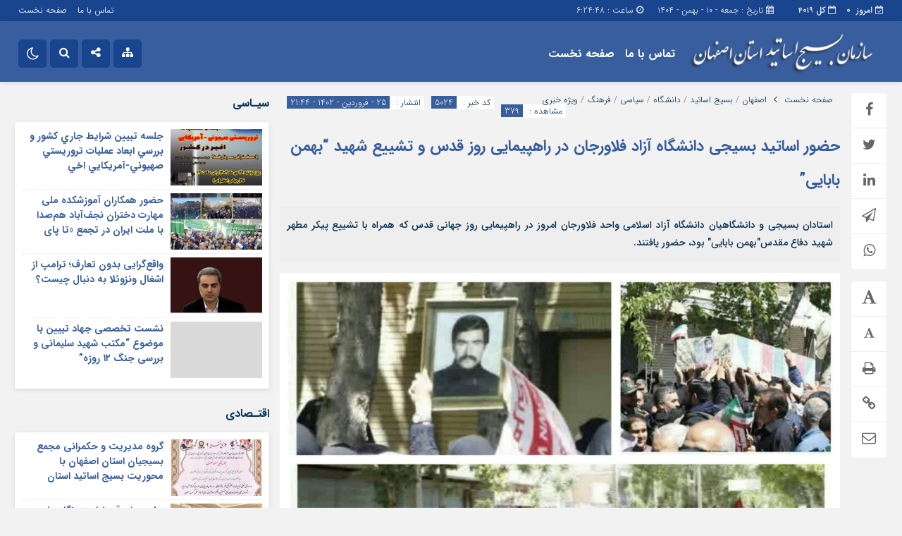

--- FILE ---
content_type: text/html; charset=UTF-8
request_url: http://baesf.ir/%D8%AD%D8%B6%D9%88%D8%B1-%D8%A7%D8%B3%D8%A7%D8%AA%DB%8C%D8%AF-%D8%A8%D8%B3%DB%8C%D8%AC%DB%8C-%D8%AF%D8%A7%D9%86%D8%B4%DA%AF%D8%A7%D9%87-%D8%A2%D8%B2%D8%A7%D8%AF-%D9%81%D9%84%D8%A7%D9%88%D8%B1%D8%AC/
body_size: 89394
content:
<!DOCTYPE html>
<html dir="rtl" lang="fa-IR" dir="rtl">
<head>
    <title>  حضور اساتید بسیجی دانشگاه آزاد فلاورجان در راهپیمایی روز قدس و تشییع شهید &#8220;بهمن بابایی&#8221; | سازمان بسیج اساتید استان اصفهان</title>
<meta http-equiv="Content-Type" content="text/html; charset=utf-8" />
<meta http-equiv="Content-Language" content="fa">
<meta name="viewport" content="initial-scale=1.0, user-scalable=no, width=device-width">
<meta name="description" content="پایگاه خبری سازمان بسیج اساتید استان اصفهان"/>
<link rel="shortcut icon" href="http://baesf.ir/wp-content/themes/Jam_News/img/favicon.png" />
<link href="http://baesf.ir/wp-content/themes/Jam_News/style.css" rel="stylesheet" type="text/css" />
<style>
body{background:#f2f2f2;}.menda,.wp-dark-mode-switcher .modes,.p-logo,.modal-content .close,.modal-content h4:hover,.marquee-frame span:hover .time,.top_menu ul ul,.slider_comments .polist .item figure,.tabe-top .tabs li a.active,.ap_slider .polist .arrow,.ap_header .me-icon,.ap_header .share-icon,.ap_header .search-icon,.ap_header .le-icon,.slideThree,.top_header{background-color:#19458e !important;}
.modalsubmit,.map-posts .more h3 a,.form-wrapper-wrapa,.city-title,.wi_n_five .ttit .contrl span,.ap-tabs ul.tabs,.im-tag-title .fa,input[type="button"], input[type="reset"], button[type="submit"], input[type="submit"],.post-info li .fa,.breadcrumb li,.ap_slider .polist .item .det h3::after,.marquee .t,.news-icon,.form-wrapper-wrapl,.form-wrapper-wrap,.form-wrapper-wrapm,.form-wrapper-wraps,.ap_menu ul ul,.progress-container,.ap_header{background-color:#385e9d !important;}#IranMap .map .province path:hover, #IranMap .map .island path:hover, #IranMap .map .province path.hover, #IranMap .map .island path.hover,#IranMap .map .sea path, #IranMap .map .lake path {fill:#385e9d !important;}
.wp-dark-mode-switcher .modes:hover,.modal-content .close:hover,.wi_n_five .ttit .contrl span:hover,.ap_header .ic_menu:hover,.ap_header .me-icon:hover ,.ap_header .share-icon:hover,.ap_header .search-icon:hover,.ap_header .le-icon:hover,.player-download li:hover i,.default .progress__filled,.postlist .item .play,.slider-page .ap-slider_gallery .polist .slick-dots li.slick-active,.im-tag-items a:hover,.io-login:hover, .io-logout:hover,.form-wrapper-wrap .form-wrapper .search-button:hover,ul.share-menu li:hover,#IranMap .list-city li ul li a:hover, #IranMap .list-city li ul li a:hover,.progress-bar,.city-title .ma-icon:hover,.go-top:hover,input[type="button"]:hover, input[type="reset"], button[type="submit"]:hover, input[type="submit"]:hover,.map-posts .more h3:hover a,.pagination .current,.ap-tabs ul.tabs li.active,.pagination a:hover,.slider_comments .polist .item .thumc,.slider_comments .polist .slick-dots li.slick-active button,.handle,.ap_slider .polist .slick-dots li.slick-active,.ap_slider .polist .arrow:hover,.ap-slider_widget .polist .slick-dots li.slick-active button,.tagcloud a:hover,.modalsubmit:hover,.closed:hover, .closed:focus,.slidcat a{background-color:#f9ac04 !important;}
.default__button i,.read-more:hover a,.slider_comments .polist .item p a,.widget_8 h2:hover span,.item:hover .read_more::before,.item:hover .read_more::after{color:#f9ac04 !important;}.ap_menu ul ul li:hover a{border-right:3px solid #f9ac04 !important;}.ap-slider_widget .polist .item .det {border-right: 5px solid #f9ac04 !important;}.thumbslider .slider-nav .navlist .itemm.slick-current{border-bottom:5px solid #f9ac04 !important;}#comments .ttit b {border-right: 3px solid #f9ac04 !important;}
.default__button--big,.postlist .item:hover .play {background:#f9ac04 !important;box-shadow: 0 0px 0px 2px #f9ac04 , 0 0 5px 2px #f9ac04 , 0 0 0px 6px #f9ac04 ; }.default__button--big:hover{box-shadow: 0 0px 0px 4px #f9ac04, 0 0 5px 4px #f9ac04, 0 0 0px 8px #f9ac04;}
.modal-content h2,.tabe-top .tabs li a,.ap-single .single-main .post-header h1.post-title a,.shopp li h2 a,.wi_n_two .polist .item .det h2 a,.wi_n_five .polist .item .det h2 a,.widget_8 h2 a,.ap-tabs .wpp-list li a,.product_meta a,.woocommerce ul.product_list_widget li a,ul.product-categories li a,.news_body .list .item .det h2 a,.ap-archive .archive-main .archive-body .items .item .det h2 a,.city-posts .polist .item .det h2 a,.marquee-frame span a,.marquee-hadis a,.item-t h2 a,.wi_n_four .polist .item .det h2 a,.wi_n_eleva .polist .item .det h2 a,.wi_n_seven .polist .item .det h2 a,.wi_n_bottom .polist .item .det h2 a,.wi_n_then .polist .item:nth-child(1n+2) .det h2 a,.wi_n_one .polist .item .det h2 a,.wi_n_three .polist .item .det h2 a,.main_fixed .item .det h2 a,.tree .item .det h2 a,.ap_slider .polist .item .det h3 a ,.main-news .polist .item .det h2 a,.main-tb .archive-body .items .item .det h2 a,.itemm .det h2 a{color:#385e9d !important;}
.postgrid .item .det h2:hover a,.all-post li:hover a,.breaking ul a:hover,.marquee-frame span:hover a,.replay_cm a:hover,.breadcrumb a:hover,.ap-single .single-main .post-header h1.post-title:hover a,.shopp li h2:hover a,.wi_n_two .polist .item .det h2:hover a,.wi_n_five .polist .item .det h2:hover a,.itemm .det h2:hover a,.widget_8 h2:hover a,.ap-tabs .wpp-list li a:hover,.product_meta:hover a,.woocommerce ul.product_list_widget li:hover a,ul.product-categories li:hover a,.news_body .list .item .det h2:hover a,.ap-archive .archive-main .archive-body .items .item .det h2:hover a,.city-posts .polist .item .det h2:hover a,.marquee-hadis:hover a,.item-t h2:hover a,.wi_n_four .polist .item .det h2:hover a,.wi_n_eleva .polist .item .det h2:hover a,.wi_n_seven .polist .item .det h2:hover a,.wi_n_bottom .polist .item .det h2:hover a,.wi_n_then .polist .item:nth-child(1n+2) .det h2:hover a,.wi_n_one .polist .item .det h2:hover a,.wi_n_three .polist .item .det h2:hover a,.main_fixed .item .det h2:hover a,.tree .item .det h2:hover a,.ap_slider .polist .item .det h3:hover a ,.main-news .polist .item .det h2:hover a,.main-tb .archive-body .items .item .det h2:hover a{color:#0a2b45 !important;}
.thumbnail img{transition: all .2s ease;transition: all 1s cubic-bezier(0.7, 0, 0.3, 1);}.thumbnail:hover img{transition: all .2s ease;filter: brightness(120%) contrast(120%);}.ap_header{position: sticky;position:-webkit-sticky;}@media only screen and (max-width:768px){.ap_slider .polist .item .det h3 a,.ap_slider .polist .item .det h3:hover a {color: #fff !important;}}	
</style><script type='text/javascript' src='http://baesf.ir/wp-content/themes/Jam_News/js/main-min.js'></script>
<meta name='robots' content='max-image-preview:large' />
<link rel='dns-prefetch' href='//s.w.org' />
<link rel="alternate" type="application/rss+xml" title="سازمان بسیج اساتید استان اصفهان &raquo; حضور اساتید بسیجی دانشگاه آزاد فلاورجان در راهپیمایی روز قدس و تشییع شهید &#8220;بهمن بابایی&#8221; خوراک دیدگاه‌ها" href="http://baesf.ir/%d8%ad%d8%b6%d9%88%d8%b1-%d8%a7%d8%b3%d8%a7%d8%aa%db%8c%d8%af-%d8%a8%d8%b3%db%8c%d8%ac%db%8c-%d8%af%d8%a7%d9%86%d8%b4%da%af%d8%a7%d9%87-%d8%a2%d8%b2%d8%a7%d8%af-%d9%81%d9%84%d8%a7%d9%88%d8%b1%d8%ac/feed/" />
		<script type="text/javascript">
			window._wpemojiSettings = {"baseUrl":"https:\/\/s.w.org\/images\/core\/emoji\/13.1.0\/72x72\/","ext":".png","svgUrl":"https:\/\/s.w.org\/images\/core\/emoji\/13.1.0\/svg\/","svgExt":".svg","source":{"concatemoji":"http:\/\/baesf.ir\/wp-includes\/js\/wp-emoji-release.min.js?ver=5.8.12"}};
			!function(e,a,t){var n,r,o,i=a.createElement("canvas"),p=i.getContext&&i.getContext("2d");function s(e,t){var a=String.fromCharCode;p.clearRect(0,0,i.width,i.height),p.fillText(a.apply(this,e),0,0);e=i.toDataURL();return p.clearRect(0,0,i.width,i.height),p.fillText(a.apply(this,t),0,0),e===i.toDataURL()}function c(e){var t=a.createElement("script");t.src=e,t.defer=t.type="text/javascript",a.getElementsByTagName("head")[0].appendChild(t)}for(o=Array("flag","emoji"),t.supports={everything:!0,everythingExceptFlag:!0},r=0;r<o.length;r++)t.supports[o[r]]=function(e){if(!p||!p.fillText)return!1;switch(p.textBaseline="top",p.font="600 32px Arial",e){case"flag":return s([127987,65039,8205,9895,65039],[127987,65039,8203,9895,65039])?!1:!s([55356,56826,55356,56819],[55356,56826,8203,55356,56819])&&!s([55356,57332,56128,56423,56128,56418,56128,56421,56128,56430,56128,56423,56128,56447],[55356,57332,8203,56128,56423,8203,56128,56418,8203,56128,56421,8203,56128,56430,8203,56128,56423,8203,56128,56447]);case"emoji":return!s([10084,65039,8205,55357,56613],[10084,65039,8203,55357,56613])}return!1}(o[r]),t.supports.everything=t.supports.everything&&t.supports[o[r]],"flag"!==o[r]&&(t.supports.everythingExceptFlag=t.supports.everythingExceptFlag&&t.supports[o[r]]);t.supports.everythingExceptFlag=t.supports.everythingExceptFlag&&!t.supports.flag,t.DOMReady=!1,t.readyCallback=function(){t.DOMReady=!0},t.supports.everything||(n=function(){t.readyCallback()},a.addEventListener?(a.addEventListener("DOMContentLoaded",n,!1),e.addEventListener("load",n,!1)):(e.attachEvent("onload",n),a.attachEvent("onreadystatechange",function(){"complete"===a.readyState&&t.readyCallback()})),(n=t.source||{}).concatemoji?c(n.concatemoji):n.wpemoji&&n.twemoji&&(c(n.twemoji),c(n.wpemoji)))}(window,document,window._wpemojiSettings);
		</script>
		<style type="text/css">
img.wp-smiley,
img.emoji {
	display: inline !important;
	border: none !important;
	box-shadow: none !important;
	height: 1em !important;
	width: 1em !important;
	margin: 0 .07em !important;
	vertical-align: -0.1em !important;
	background: none !important;
	padding: 0 !important;
}
</style>
	<link rel='stylesheet' id='wp-block-library-rtl-css'  href='http://baesf.ir/wp-includes/css/dist/block-library/style-rtl.min.css?ver=5.8.12' type='text/css' media='all' />
<link rel='stylesheet' id='wc-blocks-vendors-style-css'  href='http://baesf.ir/wp-content/plugins/woocommerce/packages/woocommerce-blocks/build/wc-blocks-vendors-style.css?ver=6.1.0' type='text/css' media='all' />
<link rel='stylesheet' id='wc-blocks-style-rtl-css'  href='http://baesf.ir/wp-content/plugins/woocommerce/packages/woocommerce-blocks/build/wc-blocks-style-rtl.css?ver=6.1.0' type='text/css' media='all' />
<link rel='stylesheet' id='contact-form-7-css'  href='http://baesf.ir/wp-content/plugins/contact-form-7/includes/css/styles.css?ver=5.5.2' type='text/css' media='all' />
<link rel='stylesheet' id='contact-form-7-rtl-css'  href='http://baesf.ir/wp-content/plugins/contact-form-7/includes/css/styles-rtl.css?ver=5.5.2' type='text/css' media='all' />
<link rel='stylesheet' id='lbwps-styles-css'  href='http://baesf.ir/wp-content/plugins/lightbox-photoswipe/assets/styles/default.css?ver=3.2.4' type='text/css' media='all' />
<link rel='stylesheet' id='woocommerce-layout-rtl-css'  href='http://baesf.ir/wp-content/plugins/woocommerce/assets/css/woocommerce-layout-rtl.css?ver=5.9.1' type='text/css' media='all' />
<link rel='stylesheet' id='woocommerce-smallscreen-rtl-css'  href='http://baesf.ir/wp-content/plugins/woocommerce/assets/css/woocommerce-smallscreen-rtl.css?ver=5.9.1' type='text/css' media='only screen and (max-width: 768px)' />
<link rel='stylesheet' id='woocommerce-general-rtl-css'  href='http://baesf.ir/wp-content/plugins/woocommerce/assets/css/woocommerce-rtl.css?ver=5.9.1' type='text/css' media='all' />
<style id='woocommerce-inline-inline-css' type='text/css'>
.woocommerce form .form-row .required { visibility: visible; }
</style>
<link rel='stylesheet' id='wordpress-popular-posts-css-css'  href='http://baesf.ir/wp-content/plugins/wordpress-popular-posts/assets/css/wpp.css?ver=5.4.2' type='text/css' media='all' />
<script type='text/javascript' src='http://baesf.ir/wp-includes/js/jquery/jquery.min.js?ver=3.6.0' id='jquery-core-js'></script>
<script type='text/javascript' src='http://baesf.ir/wp-includes/js/jquery/jquery-migrate.min.js?ver=3.3.2' id='jquery-migrate-js'></script>
<script type='application/json' id='wpp-json'>
{"sampling_active":0,"sampling_rate":100,"ajax_url":"http:\/\/baesf.ir\/wp-json\/wordpress-popular-posts\/v1\/popular-posts","api_url":"http:\/\/baesf.ir\/wp-json\/wordpress-popular-posts","ID":5024,"token":"21c2431afc","lang":0,"debug":0}
</script>
<script type='text/javascript' src='http://baesf.ir/wp-content/plugins/wordpress-popular-posts/assets/js/wpp.min.js?ver=5.4.2' id='wpp-js-js'></script>
<link rel="https://api.w.org/" href="http://baesf.ir/wp-json/" /><link rel="alternate" type="application/json" href="http://baesf.ir/wp-json/wp/v2/posts/5024" /><link rel="EditURI" type="application/rsd+xml" title="RSD" href="http://baesf.ir/xmlrpc.php?rsd" />
<link rel="wlwmanifest" type="application/wlwmanifest+xml" href="http://baesf.ir/wp-includes/wlwmanifest.xml" /> 
<meta name="generator" content="WordPress 5.8.12" />
<meta name="generator" content="WooCommerce 5.9.1" />
<link rel="canonical" href="http://baesf.ir/%d8%ad%d8%b6%d9%88%d8%b1-%d8%a7%d8%b3%d8%a7%d8%aa%db%8c%d8%af-%d8%a8%d8%b3%db%8c%d8%ac%db%8c-%d8%af%d8%a7%d9%86%d8%b4%da%af%d8%a7%d9%87-%d8%a2%d8%b2%d8%a7%d8%af-%d9%81%d9%84%d8%a7%d9%88%d8%b1%d8%ac/" />
<link rel='shortlink' href='http://baesf.ir/?p=5024' />
<link rel="alternate" type="application/json+oembed" href="http://baesf.ir/wp-json/oembed/1.0/embed?url=http%3A%2F%2Fbaesf.ir%2F%25d8%25ad%25d8%25b6%25d9%2588%25d8%25b1-%25d8%25a7%25d8%25b3%25d8%25a7%25d8%25aa%25db%258c%25d8%25af-%25d8%25a8%25d8%25b3%25db%258c%25d8%25ac%25db%258c-%25d8%25af%25d8%25a7%25d9%2586%25d8%25b4%25da%25af%25d8%25a7%25d9%2587-%25d8%25a2%25d8%25b2%25d8%25a7%25d8%25af-%25d9%2581%25d9%2584%25d8%25a7%25d9%2588%25d8%25b1%25d8%25ac%2F" />
<link rel="alternate" type="text/xml+oembed" href="http://baesf.ir/wp-json/oembed/1.0/embed?url=http%3A%2F%2Fbaesf.ir%2F%25d8%25ad%25d8%25b6%25d9%2588%25d8%25b1-%25d8%25a7%25d8%25b3%25d8%25a7%25d8%25aa%25db%258c%25d8%25af-%25d8%25a8%25d8%25b3%25db%258c%25d8%25ac%25db%258c-%25d8%25af%25d8%25a7%25d9%2586%25d8%25b4%25da%25af%25d8%25a7%25d9%2587-%25d8%25a2%25d8%25b2%25d8%25a7%25d8%25af-%25d9%2581%25d9%2584%25d8%25a7%25d9%2588%25d8%25b1%25d8%25ac%2F&#038;format=xml" />
		<script>
			document.documentElement.className = document.documentElement.className.replace( 'no-js', 'js' );
		</script>
				<style>
			.no-js img.lazyload { display: none; }
			figure.wp-block-image img.lazyloading { min-width: 150px; }
							.lazyload, .lazyloading { opacity: 0; }
				.lazyloaded {
					opacity: 1;
					transition: opacity 400ms;
					transition-delay: 0ms;
				}
					</style>
		        <style>
            @-webkit-keyframes bgslide {
                from {
                    background-position-x: 0;
                }
                to {
                    background-position-x: -200%;
                }
            }

            @keyframes bgslide {
                    from {
                        background-position-x: 0;
                    }
                    to {
                        background-position-x: -200%;
                    }
            }

            .wpp-widget-placeholder {
                margin: 0 auto;
                width: 60px;
                height: 3px;
                background: #dd3737;
                background: -webkit-gradient(linear, left top, right top, from(#dd3737), color-stop(10%, #571313), to(#dd3737));
                background: linear-gradient(90deg, #dd3737 0%, #571313 10%, #dd3737 100%);
                background-size: 200% auto;
                border-radius: 3px;
                -webkit-animation: bgslide 1s infinite linear;
                animation: bgslide 1s infinite linear;
            }
        </style>
        	<noscript><style>.woocommerce-product-gallery{ opacity: 1 !important; }</style></noscript>
	 
</head>		
<body class="rtl home blog">	
<div class="top_header">
<div class="container">
<div class="inn">
<div class="datee">

<div class="ap-am">
<b><i class="fa fa-calendar-o" aria-hidden="true"></i>  کل<span> 4019</span></b><b><i class="fa fa-calendar-check-o" aria-hidden="true"></i>   امروز <span> 0</span></b></div>

<script type="text/javascript">
function startTime()
{
var today=new Date();
var h=today.getHours();
var m=today.getMinutes();
var s=today.getSeconds();
// add a zero in front of numbers<10
m=checkTime(m);
s=checkTime(s);
document.getElementById('clock').innerHTML=h+":"+m+":"+s;
t=setTimeout('startTime()',500);
}
function checkTime(i)
{
if (i<10)
  {
  i="0" + i;
  }
return i;
}
</script>
<li>
<i class="fa fa-calendar" aria-hidden="true"></i> 
تاریخ : جمعه - ۱۰ - بهمن - ۱۴۰۴</li>
<i class="fa fa-clock-o" aria-hidden="true"></i> ساعت : <span id="clock"> <script type="text/javascript">startTime()</script></span></div>
<div class="top_menu"><div class="menu"><ul>
<li class="page_item page-item-388"><a href="http://baesf.ir/contact/">تماس با ما</a></li>
<li class="page_item page-item-375"><a href="http://baesf.ir/index/">صفحه نخست</a></li>
</ul></div>
</div>
</div>
</div></div>

<nav class="ap_header">
<div class="progress-container"><div class="progress-bar" id="myBar"></div></div><div class="container">
<div class="inn">
<div class="ap_logo">
      <a href="http://baesf.ir">
          <img  alt="سازمان بسیج اساتید استان اصفهان" data-src="http://baesf.ir/wp-content/themes/Jam_News/img/logo.png" class="lazyload" src="[data-uri]"><noscript><img src="http://baesf.ir/wp-content/themes/Jam_News/img/logo.png" alt="سازمان بسیج اساتید استان اصفهان"></noscript>
           </a>
</div>
<div class="ap_menu"><div class="menu"><ul>
<li class="page_item page-item-388"><a href="http://baesf.ir/contact/">تماس با ما</a></li>
<li class="page_item page-item-375"><a href="http://baesf.ir/index/">صفحه نخست</a></li>
</ul></div>
</div>
<div class="ic_menu"> <i class="fa fa-bars" aria-hidden="true"></i> </div>

<b class="me-icon">
<div class="feather feather-x icon-close"><i class="fa fa-times" aria-hidden="true"></i></div>
<div class="feather feather-x icon-meo"><i class="fa fa-sitemap" aria-hidden="true"></i></div>
</b>

<b class="share-icon">
<div class="feather feather-x icon-close"><i class="fa fa-times" aria-hidden="true"></i></div>
<div class="feather feather-x icon-shar"><i class="fa fa-share-alt" aria-hidden="true"></i></div>
</b>

<b class="search-icon">
<div class="feather feather-x icon-close"><i class="fa fa-times" aria-hidden="true"></i></div>
<div class="feather feather-search icon-search"><i class="fa fa-search" aria-hidden="true"></i></div>
</b>



<input type="checkbox" id="wp-dark-mode-switch" class="wp-dark-mode-switch">
<div class="wp-dark-mode-switcher wp-dark-mode-ignore  style-1 floating left_bottom">
    <label for="wp-dark-mode-switch">
        <div class="modes">
            <div class="light"></div>
            <div class="dark"></div>
        </div>
    </label>
</div>
</div>
</div>
<div class="container">
<div class="form-wrapper-wraps">
<div class="form-wrappers">
<ul class="share-menu">
<a href="https://www.instagram.com/baesf.ir" target="_blank"><li class="io-Instagram"><span>اینستاگرام</span></li></a><a href=""  target="_blank"><li class="io-telegram"><span>تلگرام</span></li></a><a href="https://splus.ir/baesf_ir" target="_blank"><li class="io-sorosh"> <span>سروش</span></li></a><a href="" target="_blank"><li class="io-ita"> <span>ایتا</span></li></a><a href="https://www.aparat.com/baesf_ir" target="_blank"><li class="io-aparat"><span>آپارات</span></li></a><a href="https://cafebazaar.ir/app/ir.joomina.baesf" target="_blank"><li class="io-android"> <span>اپلیکیشن بسیج اساتید</span></li></a></ul>
</div></div></div>
<div class="container">
<div class="form-wrapper-wrap">
<div class="form-wrapper">
<form method="get" action="http://baesf.ir">
<input class="field-search search-field-main-header" type="search" name="s" id="searchText-main-header" placeholder="متن جستجو" type="text">
<button class='search-button' type='submit'><i class="fa fa-search" aria-hidden="true"></i></button>
</form>
</div></div></div>
<div class="form-wrapper-wrapm">
<div class="container">
<div class="form-wrapperm">
<div class="vertical-menu">
<div class="menu"><ul>
<li class="page_item page-item-388"><a href="http://baesf.ir/contact/">تماس با ما</a></li>
<li class="page_item page-item-375"><a href="http://baesf.ir/index/">صفحه نخست</a></li>
</ul></div>
</div></div></div></div>
</nav>
<div class="navigation" id="navigation-demo">
<nav>
<div class="navigation-button">
<div class="ic_menu">
<span></span>
</div>
</div>

<h3>سازمان بسیج اساتید استان اصفهان</h3>


<form method="get" action="http://baesf.ir">
<input type="search" name="s" placeholder="متن جستجو" type="text">
<button class='search-button' type='submit'><i class="fa fa-search" aria-hidden="true"></i></button>
</form>

<div class="ap-am">
<b><i class="fa fa-calendar-o" aria-hidden="true"></i>  کل<span> 4019</span></b><b><i class="fa fa-calendar-check-o" aria-hidden="true"></i>   امروز <span> 0</span></b></div>

<div id='sidebmenu'><div class="menu"><ul>
<li class="page_item page-item-388"><a href="http://baesf.ir/contact/">تماس با ما</a></li>
<li class="page_item page-item-375"><a href="http://baesf.ir/index/">صفحه نخست</a></li>
</ul></div>
</div>
<div class="bottomsocial">
<ul>
<li><a class="ap-icon tooltip tooltip-top" data-iro="فیسبوک" href=""><i class="fa fa-facebook"></i></a></li><li><a class="ap-icon tooltip tooltip-top" data-iro="تویتر"  href=""><i class="fa fa-twitter"></i></a></li><li><a class="ap-icon tooltip tooltip-top" data-iro="اینستاگرام" href="https://www.instagram.com/baesf.ir"><i class="fa fa-instagram"></i></a></li><li><a class="ap-icon tooltip tooltip-top" data-iro="تلگرام" href="https://splus.ir/baesf_ir"><i class="fa fa-paper-plane"></i></a></li><li><a class="ap-icon tooltip tooltip-top" data-iro="یوتیوب" href=""><i class="fa fa-youtube"></i></a></li><li><a class="ap-icon tooltip tooltip-top" data-iro="فید مطالب" href="http://baesf.ir/feed/rss/"><i class="fa fa-rss"></i></a></li><li><a class="ap-icon tooltip tooltip-top" data-iro="گوگل پلاس" href=""><i class="fa fa-google-plus"></i></a></li>		
</li>
</ul>
 </div>
</nav>
</div><div id="myModal" class="modal">
  <!-- Modal content -->
  <div class="modal-content">
<div class="close">&times;</div>
<h2>لینک کوتاه<h2>	
<h3>لـیـنـک زیـر را کـپـی کـنـیـد !</h3>		
<h4>http://baesf.ir/?p=5024</h4>
</div>
</div>

<div class="container">
<div class="wrapper">
<div class="ap-single">
<div class="single-main">
<div class="post-entry">
<div class="post-content">

<div class="post-header">
<div class="hhi breadcrumb"><a href="http://baesf.ir">صفحه نخست </a> <span class="arrow button-next"></span> <a href="http://baesf.ir/category/all/%d8%a7%d8%b5%d9%81%d9%87%d8%a7%d9%86/" rel="category tag">اصفهان</a> / <a href="http://baesf.ir/category/university/%d8%a8%d8%b3%db%8c%d8%ac-%d8%a7%d8%b3%d8%a7%d8%aa%db%8c%d8%af/" rel="category tag">بسیج اساتید</a> / <a href="http://baesf.ir/category/university/" rel="category tag">دانشگاه</a> / <a href="http://baesf.ir/category/all/politics/" rel="category tag">سیاسی</a> / <a href="http://baesf.ir/category/all/culture/" rel="category tag">فرهنگ</a> / <a href="http://baesf.ir/category/all/" rel="category tag">ویژه خبری</a><li><span>انتشار : </span>25 - فروردین - 1402 - 21:44</li><li><span>کد خبر : </span> 5024</li><li><span>مشاهده : </span>379 </li></div>
<h1 class="post-title"> <a href="http://baesf.ir/%d8%ad%d8%b6%d9%88%d8%b1-%d8%a7%d8%b3%d8%a7%d8%aa%db%8c%d8%af-%d8%a8%d8%b3%db%8c%d8%ac%db%8c-%d8%af%d8%a7%d9%86%d8%b4%da%af%d8%a7%d9%87-%d8%a2%d8%b2%d8%a7%d8%af-%d9%81%d9%84%d8%a7%d9%88%d8%b1%d8%ac/" title="حضور اساتید بسیجی دانشگاه آزاد فلاورجان در راهپیمایی روز قدس و تشییع شهید &#8220;بهمن بابایی&#8221;">حضور اساتید بسیجی دانشگاه آزاد فلاورجان در راهپیمایی روز قدس و تشییع شهید &#8220;بهمن بابایی&#8221;</a></h1>
<div class="lead">  استادان بسیجی و دانشگاهیان دانشگاه آزاد اسلامی واحد فلاورجان امروز در راهپیمایی روز جهانی قدس که همراه با تشییع پیکر مطهر شهید دفاع مقدس&quot;بهمن بابایی&quot; بود، حضور یافتند.</div>
<div class="bbi breadcrumb">
<li><span>انتشار : </span>25 - فروردین - 1402 - 21:44</li><li><span>کد خبر : </span> 5024</li><li><span>مشاهده : </span>379 </li></div>

<div class="post-media">
<div class="thumbnail">
<a href="http://baesf.ir/%d8%ad%d8%b6%d9%88%d8%b1-%d8%a7%d8%b3%d8%a7%d8%aa%db%8c%d8%af-%d8%a8%d8%b3%db%8c%d8%ac%db%8c-%d8%af%d8%a7%d9%86%d8%b4%da%af%d8%a7%d9%87-%d8%a2%d8%b2%d8%a7%d8%af-%d9%81%d9%84%d8%a7%d9%88%d8%b1%d8%ac/"><img  data-src='http://baesf.ir/wp-content/uploads/2023/04/photo_2023-04-14_21-30-35-2.jpg' class='lazyload' src='[data-uri]'><noscript><img src="http://baesf.ir/wp-content/uploads/2023/04/photo_2023-04-14_21-30-35-2.jpg"></noscript></a>
</div>
 </div>
  </div>

<div class="entry">

<p>به گزارش دفتر رسانه و ارتباطات نهضت استادی بسیج اصفهان، استادان بسیجی و دانشگاهیان دانشگاه آزاد اسلامی واحد فلاورجان امروز در راهپیمایی روز جهانی قدس که همراه با تشییع پیکر مطهر شهید دفاع مقدس&#8221;بهمن بابایی&#8221; بود، حضور یافتند.</p>
<p>انتهای پیام/</p>
	
</div>

<div class="post-info">
<li><i class="fa fa-user" aria-hidden="true"></i><span>ارسال : </span><a href="http://baesf.ir/author/yas/" title="ارسال شده توسط روابط عمومی" rel="author">روابط عمومی</a></li>
</div>

<div class="tags-links"><div class="im-tag-title clearfix"><i class="fa fa-tags"></i>برچسب ها</div>
<div class="im-tag-items">
<p style="font:12px Num_Light">این مطلب بدون برچسب می باشد.</p></div></div>
</div>

<div class="post-controll">
<div class="inn">
<div class="post-share">
<ul>
<li><a target="_blank" href="http://www.facebook.com/sharer/sharer.php?u=http://baesf.ir/%d8%ad%d8%b6%d9%88%d8%b1-%d8%a7%d8%b3%d8%a7%d8%aa%db%8c%d8%af-%d8%a8%d8%b3%db%8c%d8%ac%db%8c-%d8%af%d8%a7%d9%86%d8%b4%da%af%d8%a7%d9%87-%d8%a2%d8%b2%d8%a7%d8%af-%d9%81%d9%84%d8%a7%d9%88%d8%b1%d8%ac/"><i class="fa fa-facebook"></i></a></li>
<li><a target="_blank" href="http://twitter.com/home?status=http://baesf.ir/%d8%ad%d8%b6%d9%88%d8%b1-%d8%a7%d8%b3%d8%a7%d8%aa%db%8c%d8%af-%d8%a8%d8%b3%db%8c%d8%ac%db%8c-%d8%af%d8%a7%d9%86%d8%b4%da%af%d8%a7%d9%87-%d8%a2%d8%b2%d8%a7%d8%af-%d9%81%d9%84%d8%a7%d9%88%d8%b1%d8%ac/"><i class="fa fa-twitter"></i></a></li>
<li><a target="_blank" href="https://www.linkedin.com/shareArticle?mini=true&amp;url=http://baesf.ir/%d8%ad%d8%b6%d9%88%d8%b1-%d8%a7%d8%b3%d8%a7%d8%aa%db%8c%d8%af-%d8%a8%d8%b3%db%8c%d8%ac%db%8c-%d8%af%d8%a7%d9%86%d8%b4%da%af%d8%a7%d9%87-%d8%a2%d8%b2%d8%a7%d8%af-%d9%81%d9%84%d8%a7%d9%88%d8%b1%d8%ac/"><i class="fa fa-linkedin"></i></a></li>
<li><a target="_blank" href="https://telegram.me/share/url?url=http://baesf.ir/%d8%ad%d8%b6%d9%88%d8%b1-%d8%a7%d8%b3%d8%a7%d8%aa%db%8c%d8%af-%d8%a8%d8%b3%db%8c%d8%ac%db%8c-%d8%af%d8%a7%d9%86%d8%b4%da%af%d8%a7%d9%87-%d8%a2%d8%b2%d8%a7%d8%af-%d9%81%d9%84%d8%a7%d9%88%d8%b1%d8%ac/"><i class="fa fa-send-o"></i></a></li>
<li><a target="_blank" href="https://wa.me/?text=http://baesf.ir/%d8%ad%d8%b6%d9%88%d8%b1-%d8%a7%d8%b3%d8%a7%d8%aa%db%8c%d8%af-%d8%a8%d8%b3%db%8c%d8%ac%db%8c-%d8%af%d8%a7%d9%86%d8%b4%da%af%d8%a7%d9%87-%d8%a2%d8%b2%d8%a7%d8%af-%d9%81%d9%84%d8%a7%d9%88%d8%b1%d8%ac/"><i class="fa fa-whatsapp"></i></a></li>
</ul>
</div>
<div class="post-icons">
<ul>
<li class="font-size-control plus" title="بزرگنمایی" data-action="increase"><i class="fa fa-font" aria-hidden="true"></i></li>
<li class="font-size-control" title="کوچکنمایی" data-action="decrease"><i class="fa fa-font" aria-hidden="true"></i></li>
<li><a class="print" href="#" onclick='window.open("http://baesf.ir/%d8%ad%d8%b6%d9%88%d8%b1-%d8%a7%d8%b3%d8%a7%d8%aa%db%8c%d8%af-%d8%a8%d8%b3%db%8c%d8%ac%db%8c-%d8%af%d8%a7%d9%86%d8%b4%da%af%d8%a7%d9%87-%d8%a2%d8%b2%d8%a7%d8%af-%d9%81%d9%84%d8%a7%d9%88%d8%b1%d8%ac/?print=1", "printwin","left=200,top=200,width=820,height=550,toolbar=1,resizable=0,status=0,scrollbars=1");'><i class="fa fa-print"></i></a></li><li><a id="myBtn"><i class="fa fa-link" aria-hidden="true"></i></a></li><li><i class="fa fa-envelope-o" aria-hidden="true"><a rel="nofollow" class="send_file left" href="mailto:?subject=Sur%20%D8%B3%D8%A7%D8%B2%D9%85%D8%A7%D9%86%20%D8%A8%D8%B3%DB%8C%D8%AC%20%D8%A7%D8%B3%D8%A7%D8%AA%DB%8C%D8%AF%20%D8%A7%D8%B3%D8%AA%D8%A7%D9%86%20%D8%A7%D8%B5%D9%81%D9%87%D8%A7%D9%86%20%3A%20%D8%AD%D8%B6%D9%88%D8%B1%20%D8%A7%D8%B3%D8%A7%D8%AA%DB%8C%D8%AF%20%D8%A8%D8%B3%DB%8C%D8%AC%DB%8C%20%D8%AF%D8%A7%D9%86%D8%B4%DA%AF%D8%A7%D9%87%20%D8%A2%D8%B2%D8%A7%D8%AF%20%D9%81%D9%84%D8%A7%D9%88%D8%B1%D8%AC%D8%A7%D9%86%20%D8%AF%D8%B1%20%D8%B1%D8%A7%D9%87%D9%BE%DB%8C%D9%85%D8%A7%DB%8C%DB%8C%20%D8%B1%D9%88%D8%B2%20%D9%82%D8%AF%D8%B3%20%D9%88%20%D8%AA%D8%B4%DB%8C%DB%8C%D8%B9%20%D8%B4%D9%87%DB%8C%D8%AF%20%26quot%3B%D8%A8%D9%87%D9%85%D9%86%20%D8%A8%D8%A7%D8%A8%D8%A7%DB%8C%DB%8C%26quot%3B&amp;body=I%20recommend%20this%20page%20%3A%20%D8%AD%D8%B6%D9%88%D8%B1%20%D8%A7%D8%B3%D8%A7%D8%AA%DB%8C%D8%AF%20%D8%A8%D8%B3%DB%8C%D8%AC%DB%8C%20%D8%AF%D8%A7%D9%86%D8%B4%DA%AF%D8%A7%D9%87%20%D8%A2%D8%B2%D8%A7%D8%AF%20%D9%81%D9%84%D8%A7%D9%88%D8%B1%D8%AC%D8%A7%D9%86%20%D8%AF%D8%B1%20%D8%B1%D8%A7%D9%87%D9%BE%DB%8C%D9%85%D8%A7%DB%8C%DB%8C%20%D8%B1%D9%88%D8%B2%20%D9%82%D8%AF%D8%B3%20%D9%88%20%D8%AA%D8%B4%DB%8C%DB%8C%D8%B9%20%D8%B4%D9%87%DB%8C%D8%AF%20%26quot%3B%D8%A8%D9%87%D9%85%D9%86%20%D8%A8%D8%A7%D8%A8%D8%A7%DB%8C%DB%8C%26quot%3B.%20You%20can%20read%20it%20on%20%3A%20http%3A%2F%2Fbaesf.ir%2F%25d8%25ad%25d8%25b6%25d9%2588%25d8%25b1-%25d8%25a7%25d8%25b3%25d8%25a7%25d8%25aa%25db%258c%25d8%25af-%25d8%25a8%25d8%25b3%25db%258c%25d8%25ac%25db%258c-%25d8%25af%25d8%25a7%25d9%2586%25d8%25b4%25da%25af%25d8%25a7%25d9%2587-%25d8%25a2%25d8%25b2%25d8%25a7%25d8%25af-%25d9%2581%25d9%2584%25d8%25a7%25d9%2588%25d8%25b1%25d8%25ac%2F" title=" : حضور اساتید بسیجی دانشگاه آزاد فلاورجان در راهپیمایی روز قدس و تشییع شهید &quot;بهمن بابایی&quot;"></a></i></li></ul>
</div>
</div>
</div>

</div>
<div class="news_body">
<div class="ttit">
<h3>نوشته های مشابه</h3>
</div>
<div class="list">
<div class="item">
<div class="thumbnail">
<a href="http://baesf.ir/%d8%b3%d8%a7%d8%ae%d8%aa%d9%85%d8%a7%d9%86-%d9%85%d8%b1%da%a9%d8%b2%db%8c-%d8%af%d8%a7%d9%86%d8%b4%da%af%d8%a7%d9%87-%d8%a2%d8%b2%d8%a7%d8%af-%d8%a7%d8%b3%d9%84%d8%a7%d9%85%db%8c-%d9%86%d8%a7%db%8c/"><img  alt="ساختمان مرکزی دانشگاه آزاد اسلامی نایین به نام شهید دانشمند محمد مهدی طهرانچی نامگذاری و از تابلود جدید رونمایی شد" data-src="http://baesf.ir/wp-content/uploads/2026/01/00-5-450x300.jpg" class="lazyload" src="[data-uri]"><noscript><img src="http://baesf.ir/wp-content/uploads/2026/01/00-5-450x300.jpg" alt="ساختمان مرکزی دانشگاه آزاد اسلامی نایین به نام شهید دانشمند محمد مهدی طهرانچی نامگذاری و از تابلود جدید رونمایی شد"></noscript></a>
<div class="post-image-mask"><span></span></div>
<div class="mydate"><b class="myclock">9 - بهمن - 1404</b></div> </div>
<div class="det">
<div class="roti">به همت بسیج اساتید دانشگاه آزاد اسلامی واحد نایین؛</div><h2><a href="http://baesf.ir/%d8%b3%d8%a7%d8%ae%d8%aa%d9%85%d8%a7%d9%86-%d9%85%d8%b1%da%a9%d8%b2%db%8c-%d8%af%d8%a7%d9%86%d8%b4%da%af%d8%a7%d9%87-%d8%a2%d8%b2%d8%a7%d8%af-%d8%a7%d8%b3%d9%84%d8%a7%d9%85%db%8c-%d9%86%d8%a7%db%8c/" title="ساختمان مرکزی دانشگاه آزاد اسلامی نایین به نام شهید دانشمند محمد مهدی طهرانچی نامگذاری و از تابلود جدید رونمایی شد">ساختمان مرکزی دانشگاه آزاد اسلامی نایین به نام شهید دانشمند محمد مهدی طهرانچی نامگذاری و از تابلود جدید رونمایی شد</a></h2>
<p>ساختمان مرکزی دانشگاه آزاد اسلامی نایین به نام شهید دانشمند محمد مهدی طهرانچی نامگذاری و از تابلود جدید رونمایی شد </p>
</div>
<a class="read_more" href="http://baesf.ir/%d8%b3%d8%a7%d8%ae%d8%aa%d9%85%d8%a7%d9%86-%d9%85%d8%b1%da%a9%d8%b2%db%8c-%d8%af%d8%a7%d9%86%d8%b4%da%af%d8%a7%d9%87-%d8%a2%d8%b2%d8%a7%d8%af-%d8%a7%d8%b3%d9%84%d8%a7%d9%85%db%8c-%d9%86%d8%a7%db%8c/"></a>
</div>	
<div class="item">
<div class="thumbnail">
<a href="http://baesf.ir/%d9%86%d8%b4%d8%b3%d8%aa-%d8%ac%d9%87%d8%a7%d8%af-%d8%aa%d8%a8%db%8c%db%8c%d9%86-%d9%be%db%8c%d8%b1%d8%a7%d9%85%d9%88%d9%86-%d9%85%d8%b3%d8%a7%d8%a6%d9%84-%d8%a7%d8%ae%db%8c%d8%b1-%d8%af%d8%b1-%d8%af/"><img  alt="نشست جهاد تبیین پیرامون مسائل اخیر در دانشگاه آزاد نایین" data-src="http://baesf.ir/wp-content/uploads/2026/01/تبیی-450x300.jpg" class="lazyload" src="[data-uri]"><noscript><img src="http://baesf.ir/wp-content/uploads/2026/01/تبیی-450x300.jpg" alt="نشست جهاد تبیین پیرامون مسائل اخیر در دانشگاه آزاد نایین"></noscript></a>
<div class="post-image-mask"><span></span></div>
<div class="mydate"><b class="myclock">9 - بهمن - 1404</b></div> </div>
<div class="det">
<h2><a href="http://baesf.ir/%d9%86%d8%b4%d8%b3%d8%aa-%d8%ac%d9%87%d8%a7%d8%af-%d8%aa%d8%a8%db%8c%db%8c%d9%86-%d9%be%db%8c%d8%b1%d8%a7%d9%85%d9%88%d9%86-%d9%85%d8%b3%d8%a7%d8%a6%d9%84-%d8%a7%d8%ae%db%8c%d8%b1-%d8%af%d8%b1-%d8%af/" title="نشست جهاد تبیین پیرامون مسائل اخیر در دانشگاه آزاد نایین">نشست جهاد تبیین پیرامون مسائل اخیر در دانشگاه آزاد نایین</a></h2>
<p>نشست جهاد تبیین پیرامون مسائل اخیر در دانشگاه آزاد نایین به  همت کانون بسیج اساتید دانشگاه آزاد اسلامی واحد نایین ، بسیج دانشجویی و دفتر هم اندیشی اساتید و نخبگان  برگزار شد. </p>
</div>
<a class="read_more" href="http://baesf.ir/%d9%86%d8%b4%d8%b3%d8%aa-%d8%ac%d9%87%d8%a7%d8%af-%d8%aa%d8%a8%db%8c%db%8c%d9%86-%d9%be%db%8c%d8%b1%d8%a7%d9%85%d9%88%d9%86-%d9%85%d8%b3%d8%a7%d8%a6%d9%84-%d8%a7%d8%ae%db%8c%d8%b1-%d8%af%d8%b1-%d8%af/"></a>
</div>	
<div class="item">
<div class="thumbnail">
<a href="http://baesf.ir/%d8%b7%d8%b1%d8%ad-%d9%be%da%98%d9%88%d9%87%d8%b4%db%8c%d8%8c-%d9%81%d9%86%d8%a7%d9%88%d8%b1%d8%a7%d9%86%d9%87-%d9%88-%da%a9%d8%b3%d8%a8-%d9%88-%da%a9%d8%a7%d8%b1-%d9%86%d9%88%d8%a2%d9%88%d8%b1/"><img  alt="طرح  پژوهشی، فناورانه و کسب و کار نوآور و دانش بنیان استاد بسیجی اصفهان منتخب برتر سومین جشنواره کشوری علمی شهید چمران شد" data-src="http://baesf.ir/wp-content/uploads/2026/01/photo_2026-01-29_08-53-08-450x300.jpg" class="lazyload" src="[data-uri]"><noscript><img src="http://baesf.ir/wp-content/uploads/2026/01/photo_2026-01-29_08-53-08-450x300.jpg" alt="طرح  پژوهشی، فناورانه و کسب و کار نوآور و دانش بنیان استاد بسیجی اصفهان منتخب برتر سومین جشنواره کشوری علمی شهید چمران شد"></noscript></a>
<div class="post-image-mask"><span></span></div>
<div class="mydate"><b class="myclock">9 - بهمن - 1404</b></div> </div>
<div class="det">
<h2><a href="http://baesf.ir/%d8%b7%d8%b1%d8%ad-%d9%be%da%98%d9%88%d9%87%d8%b4%db%8c%d8%8c-%d9%81%d9%86%d8%a7%d9%88%d8%b1%d8%a7%d9%86%d9%87-%d9%88-%da%a9%d8%b3%d8%a8-%d9%88-%da%a9%d8%a7%d8%b1-%d9%86%d9%88%d8%a2%d9%88%d8%b1/" title="طرح  پژوهشی، فناورانه و کسب و کار نوآور و دانش بنیان استاد بسیجی اصفهان منتخب برتر سومین جشنواره کشوری علمی شهید چمران شد">طرح  پژوهشی، فناورانه و کسب و کار نوآور و دانش بنیان استاد بسیجی اصفهان منتخب برتر سومین جشنواره کشوری علمی شهید چمران شد</a></h2>
<p>طرح  پژوهشی، فناورانه و کسب و کار نوآور و دانش بنیان؛ آقای دکتر محمدمیرزایی حیدری استاد دانشگاه آزاد اسلامی اصفهان و معاون بسیج اساتید استان اصفهان منتخب برتر سومین جشنواره کشوری علمی شهید چمران شد. </p>
</div>
<a class="read_more" href="http://baesf.ir/%d8%b7%d8%b1%d8%ad-%d9%be%da%98%d9%88%d9%87%d8%b4%db%8c%d8%8c-%d9%81%d9%86%d8%a7%d9%88%d8%b1%d8%a7%d9%86%d9%87-%d9%88-%da%a9%d8%b3%d8%a8-%d9%88-%da%a9%d8%a7%d8%b1-%d9%86%d9%88%d8%a2%d9%88%d8%b1/"></a>
</div>	
<div class="item">
<div class="thumbnail">
<a href="http://baesf.ir/%d8%af%db%8c%d8%af%d8%a7%d8%b1-%d8%a8%d8%b3%db%8c%d8%ac-%d8%a7%d8%b3%d8%a7%d8%aa%db%8c%d8%af-%d8%af%d8%a7%d9%86%d8%b4%da%af%d8%a7%d9%87-%d8%a2%d8%b2%d8%a7%d8%af-%d9%81%d9%84%d8%a7%d9%88%d8%b1%d8%ac-2/"><img  alt="دیدار بسیج اساتید دانشگاه آزاد فلاورجان با خانواده معلم مظلوم شهید فدایی از شهدای وقایع تروریستی دیماه" data-src="http://baesf.ir/wp-content/uploads/2026/01/4-450x300.jpg" class="lazyload" src="[data-uri]"><noscript><img src="http://baesf.ir/wp-content/uploads/2026/01/4-450x300.jpg" alt="دیدار بسیج اساتید دانشگاه آزاد فلاورجان با خانواده معلم مظلوم شهید فدایی از شهدای وقایع تروریستی دیماه"></noscript></a>
<div class="post-image-mask"><span></span></div>
<div class="mydate"><b class="myclock">8 - بهمن - 1404</b></div> </div>
<div class="det">
<h2><a href="http://baesf.ir/%d8%af%db%8c%d8%af%d8%a7%d8%b1-%d8%a8%d8%b3%db%8c%d8%ac-%d8%a7%d8%b3%d8%a7%d8%aa%db%8c%d8%af-%d8%af%d8%a7%d9%86%d8%b4%da%af%d8%a7%d9%87-%d8%a2%d8%b2%d8%a7%d8%af-%d9%81%d9%84%d8%a7%d9%88%d8%b1%d8%ac-2/" title="دیدار بسیج اساتید دانشگاه آزاد فلاورجان با خانواده معلم مظلوم شهید فدایی از شهدای وقایع تروریستی دیماه">دیدار بسیج اساتید دانشگاه آزاد فلاورجان با خانواده معلم مظلوم شهید فدایی از شهدای وقایع تروریستی دیماه</a></h2>
<p>اساتید دانشگاه آزاد اسلامی فلاورجان از خانواده معلم مظلوم شهید فدایی، از شهدای بسیجی مظلوم  در وقایع تروریستی دی ماه، درمورخ۷ بهمن دیدار کردند. </p>
</div>
<a class="read_more" href="http://baesf.ir/%d8%af%db%8c%d8%af%d8%a7%d8%b1-%d8%a8%d8%b3%db%8c%d8%ac-%d8%a7%d8%b3%d8%a7%d8%aa%db%8c%d8%af-%d8%af%d8%a7%d9%86%d8%b4%da%af%d8%a7%d9%87-%d8%a2%d8%b2%d8%a7%d8%af-%d9%81%d9%84%d8%a7%d9%88%d8%b1%d8%ac-2/"></a>
</div>	
</div></div>
<div id="comments" class="comments-area">
<div class="ttit"><h3>ارسال دیدگاه</h3>
<b>مجموع دیدگاهها : 0</b><b>در انتظار بررسی : 0</b><b>انتشار یافته : 0</b></div>
<!-- You can start editing here. -->
<!-- If comments are open, but there are no comments. -->
		
<div class="box_wrapper">
<div class="cm_wrapper">
	
<form action="http://baesf.ir/wp-comments-post.php" method="post" id="commentform" class="comment-form" novalidate>


<div class="input-field clearfix">
<textarea id="comment" class="materialize-textarea" name="comment" data-length="1000" aria-required="true"></textarea>
<label for="comment" >دیدگاه خود را اینجا بنویسید</label>
<input type="hidden" name="action" value="ap_submit_comment_ajax" />
</div>
<div class="comment-field-group clearfix">
<div class="comment-form-author input-field">
<input id="author" name="author" type="text" value="" size="30" aria-required='true' />
<label for="author" class="">نام شما</label>
</div>
<div class="comment-form-email input-field ">
<input id="email" name="email" type="email" value="" size="30" tabindex="1" aria-required='true' />
<label for="email" class="">پست الکترونیکی</label>
</div>
</div>



<button class="accordion">قوانین ارسال دیدگاه</button>
<div class="panel">
<ul>
 	<li>دیدگاه های ارسال شده توسط شما، پس از تایید توسط تیم مدیریت در وب منتشر خواهد شد.</li>
 	<li>پیام هایی که حاوی تهمت یا افترا باشد منتشر نخواهد شد.</li>
 	<li>پیام هایی که به غیر از زبان فارسی یا غیر مرتبط باشد منتشر نخواهد شد.</li>
</ul></div>
<script type="text/javascript">
var acc = document.getElementsByClassName("accordion");
var i;
for (i = 0; i < acc.length; i++) {
  acc[i].addEventListener("click", function() {
    this.classList.toggle("active");
    var panel = this.nextElementSibling;
    if (panel.style.display === "block") {
      panel.style.display = "none";
    } else {
      panel.style.display = "block";
    }
  });
} 
</script> 
<div class="form-submit">
<input name="submit" type="submit" id="submit" tabindex="5" value="ارسال دیدگاه" />
 <input type='hidden' name='comment_post_ID' value='494' id='comment_post_ID' />
<input type='hidden' name='comment_parent' id='comment_parent' value='0' />
</div>

<input type='hidden' name='comment_post_ID' value='5024' id='comment_post_ID' />
<input type='hidden' name='comment_parent' id='comment_parent' value='0' />
   
</form>
</div><!-- /cm_wrapper -->
</div><!-- End box_wrapper -->
</div>
</div>
<div class="single-sidebar sidebar">
<div class="sidebar-box"><div class="sidebar-title"><h3>سیـاسی</h3></div><div class="sidebar-content"><div class="post-wrap"><div class="wi_n wi_n_one clearfix">
<div class="polist">
<div class="item">
<div class="thumbnail">
<a href="http://baesf.ir/%d8%ac%d9%84%d8%b3%d9%87-%d8%aa%d8%a8%d9%8a%d9%8a%d9%86-%d8%b4%d8%b1%d8%a7%d9%8a%d8%b7-%d8%ac%d8%a7%d8%b1%d9%8a-%d9%83%d8%b4%d9%88%d8%b1-%d9%88-%d8%a8%d8%b1%d8%b1%d8%b3%d9%8a-%d8%a7%d8%a8%d8%b9%d8%a7/"><img  data-src='http://baesf.ir/wp-content/uploads/2026/01/IMG_20260119_075225_499-250x150.jpg' class='lazyload' src='[data-uri]'><noscript><img src="http://baesf.ir/wp-content/uploads/2026/01/IMG_20260119_075225_499-250x150.jpg"></noscript></a>
</div>
<div class="det">
<h2><a href="http://baesf.ir/%d8%ac%d9%84%d8%b3%d9%87-%d8%aa%d8%a8%d9%8a%d9%8a%d9%86-%d8%b4%d8%b1%d8%a7%d9%8a%d8%b7-%d8%ac%d8%a7%d8%b1%d9%8a-%d9%83%d8%b4%d9%88%d8%b1-%d9%88-%d8%a8%d8%b1%d8%b1%d8%b3%d9%8a-%d8%a7%d8%a8%d8%b9%d8%a7/" title="جلسه تبيين شرايط جاري كشور و بررسي ابعاد عمليات تروريستي صهيوني-آمريكايي اخي">جلسه تبيين شرايط جاري كشور و بررسي ابعاد عمليات تروريستي صهيوني-آمريكايي اخي</a></h2>
</div>
</div>
<div class="item">
<div class="thumbnail">
<a href="http://baesf.ir/%d8%ad%d8%b6%d9%88%d8%b1-%d9%87%d9%85%da%a9%d8%a7%d8%b1%d8%a7%d9%86-%d8%a2%d9%85%d9%88%d8%b2%d8%b4%da%a9%d8%af%d9%87-%d9%85%d9%84%db%8c-%d9%85%d9%87%d8%a7%d8%b1%d8%aa-%d8%af%d8%ae%d8%aa%d8%b1%d8%a7/"><img  data-src='http://baesf.ir/wp-content/uploads/2026/01/photo_2026-01-07_10-16-13-250x150.jpg' class='lazyload' src='[data-uri]'><noscript><img src="http://baesf.ir/wp-content/uploads/2026/01/photo_2026-01-07_10-16-13-250x150.jpg"></noscript></a>
</div>
<div class="det">
<h2><a href="http://baesf.ir/%d8%ad%d8%b6%d9%88%d8%b1-%d9%87%d9%85%da%a9%d8%a7%d8%b1%d8%a7%d9%86-%d8%a2%d9%85%d9%88%d8%b2%d8%b4%da%a9%d8%af%d9%87-%d9%85%d9%84%db%8c-%d9%85%d9%87%d8%a7%d8%b1%d8%aa-%d8%af%d8%ae%d8%aa%d8%b1%d8%a7/" title="حضور همکاران آموزشکده ملی مهارت دختران نجف‌آباد هم‌صدا با ملت ایران در تجمع «تا پای جان برای ایران»">حضور همکاران آموزشکده ملی مهارت دختران نجف‌آباد هم‌صدا با ملت ایران در تجمع «تا پای جان برای ایران»</a></h2>
</div>
</div>
<div class="item">
<div class="thumbnail">
<a href="http://baesf.ir/%d9%88%d8%a7%d9%82%d8%b9%e2%80%8c%da%af%d8%b1%d8%a7%db%8c%db%8c-%d8%a8%d8%af%d9%88%d9%86-%d8%aa%d8%b9%d8%a7%d8%b1%d9%81%d8%9b-%d8%aa%d8%b1%d8%a7%d9%85%d9%be-%d8%a7%d8%b2-%d8%a7%d8%b4%d8%ba%d8%a7%d9%84/"><img  data-src='http://baesf.ir/wp-content/uploads/2026/01/photo_2026-01-04_18-37-26-250x150.jpg' class='lazyload' src='[data-uri]'><noscript><img src="http://baesf.ir/wp-content/uploads/2026/01/photo_2026-01-04_18-37-26-250x150.jpg"></noscript></a>
</div>
<div class="det">
<h2><a href="http://baesf.ir/%d9%88%d8%a7%d9%82%d8%b9%e2%80%8c%da%af%d8%b1%d8%a7%db%8c%db%8c-%d8%a8%d8%af%d9%88%d9%86-%d8%aa%d8%b9%d8%a7%d8%b1%d9%81%d8%9b-%d8%aa%d8%b1%d8%a7%d9%85%d9%be-%d8%a7%d8%b2-%d8%a7%d8%b4%d8%ba%d8%a7%d9%84/" title="واقع‌گرایی بدون تعارف؛ ترامپ از اشغال ونزوئلا به دنبال چیست؟">واقع‌گرایی بدون تعارف؛ ترامپ از اشغال ونزوئلا به دنبال چیست؟</a></h2>
</div>
</div>
<div class="item">
<div class="thumbnail">
<img  data-src='http://baesf.ir/wp-content/themes/Jam_News/img/none.png' class='lazyload' src='[data-uri]'><noscript><img src="http://baesf.ir/wp-content/themes/Jam_News/img/none.png"></noscript>
</div>
<div class="det">
<h2><a href="http://baesf.ir/%d9%86%d8%b4%d8%b3%d8%aa-%d8%aa%d8%ae%d8%b5%d8%b5%db%8c-%d8%ac%d9%87%d8%a7%d8%af-%d8%aa%d8%a8%db%8c%db%8c%d9%86-%d8%a8%d8%a7-%d9%85%d9%88%d8%b6%d9%88%d8%b9-%d9%85%da%a9%d8%aa%d8%a8-%d8%b4%d9%87/" title="نشست تخصصی جهاد تبیین با موضوع &#8220;مکتب شهید سلیمانی و بررسی جنگ ۱۲ روزه&#8221;">نشست تخصصی جهاد تبیین با موضوع &#8220;مکتب شهید سلیمانی و بررسی جنگ ۱۲ روزه&#8221;</a></h2>
</div>
</div>
</div></div>
</div></div></div><div class="sidebar-box"><div class="sidebar-title"><h3>اقتـصادی</h3></div><div class="sidebar-content"><div class="post-wrap"><div class="wi_n wi_n_one clearfix">
<div class="polist">
<div class="item">
<div class="thumbnail">
<a href="http://baesf.ir/%da%af%d8%b1%d9%88%d9%87-%d9%85%d8%af%db%8c%d8%b1%db%8c%d8%aa-%d9%88-%d8%ad%da%a9%d9%85%d8%b1%d8%a7%d9%86%db%8c-%d9%85%d8%ac%d9%85%d8%b9-%d8%a8%d8%b3%db%8c%d8%ac%db%8c%d8%a7%d9%86-%d8%a7%d8%b3%d8%aa/"><img  data-src='http://baesf.ir/wp-content/uploads/2026/01/00000-250x150.jpg' class='lazyload' src='[data-uri]'><noscript><img src="http://baesf.ir/wp-content/uploads/2026/01/00000-250x150.jpg"></noscript></a>
</div>
<div class="det">
<h2><a href="http://baesf.ir/%da%af%d8%b1%d9%88%d9%87-%d9%85%d8%af%db%8c%d8%b1%db%8c%d8%aa-%d9%88-%d8%ad%da%a9%d9%85%d8%b1%d8%a7%d9%86%db%8c-%d9%85%d8%ac%d9%85%d8%b9-%d8%a8%d8%b3%db%8c%d8%ac%db%8c%d8%a7%d9%86-%d8%a7%d8%b3%d8%aa/" title="گروه مدیریت و حکمرانی مجمع بسیجیان استان اصفهان با محوریت بسیج اساتید استان اصفهان بعنوان برگزیده جشنواره مالک اشتر">گروه مدیریت و حکمرانی مجمع بسیجیان استان اصفهان با محوریت بسیج اساتید استان اصفهان بعنوان برگزیده جشنواره مالک اشتر</a></h2>
</div>
</div>
<div class="item">
<div class="thumbnail">
<a href="http://baesf.ir/%d8%ad%d9%84-%d8%a8%d8%ad%d8%b1%d8%a7%d9%86-%d8%a2%d8%a8-%d9%86%db%8c%d8%a7%d8%b2%d9%85%d9%86%d8%af-%d9%86%da%af%d8%a7%d9%87-%d9%85%d9%84%db%8c%d8%8c-%d8%b9%d9%84%d9%85%db%8c-%d9%88-%d9%85%d8%b3%d8%a6/"><img  data-src='http://baesf.ir/wp-content/uploads/2025/12/0-13-250x150.jpg' class='lazyload' src='[data-uri]'><noscript><img src="http://baesf.ir/wp-content/uploads/2025/12/0-13-250x150.jpg"></noscript></a>
</div>
<div class="det">
<h2><a href="http://baesf.ir/%d8%ad%d9%84-%d8%a8%d8%ad%d8%b1%d8%a7%d9%86-%d8%a2%d8%a8-%d9%86%db%8c%d8%a7%d8%b2%d9%85%d9%86%d8%af-%d9%86%da%af%d8%a7%d9%87-%d9%85%d9%84%db%8c%d8%8c-%d8%b9%d9%84%d9%85%db%8c-%d9%88-%d9%85%d8%b3%d8%a6/" title="حل بحران آب نیازمند نگاه ملی، علمی و مسئولانه است">حل بحران آب نیازمند نگاه ملی، علمی و مسئولانه است</a></h2>
</div>
</div>
<div class="item">
<div class="thumbnail">
<a href="http://baesf.ir/%d9%81%d8%b1%d8%a7%d8%ae%d9%88%d8%a7%d9%86-%d9%87%d9%85%da%a9%d8%a7%d8%b1%db%8c-%d8%a7%d8%b3%d8%a7%d8%aa%db%8c%d8%af-%d8%af%d8%a7%d9%86%d8%b4%da%af%d8%a7%d9%87%e2%80%8c%d9%87%d8%a7%db%8c-%d8%a7%d8%b5/"><img  data-src='http://baesf.ir/wp-content/uploads/2025/12/photo_2025-12-02_11-04-29-250x150.jpg' class='lazyload' src='[data-uri]'><noscript><img src="http://baesf.ir/wp-content/uploads/2025/12/photo_2025-12-02_11-04-29-250x150.jpg"></noscript></a>
</div>
<div class="det">
<h2><a href="http://baesf.ir/%d9%81%d8%b1%d8%a7%d8%ae%d9%88%d8%a7%d9%86-%d9%87%d9%85%da%a9%d8%a7%d8%b1%db%8c-%d8%a7%d8%b3%d8%a7%d8%aa%db%8c%d8%af-%d8%af%d8%a7%d9%86%d8%b4%da%af%d8%a7%d9%87%e2%80%8c%d9%87%d8%a7%db%8c-%d8%a7%d8%b5/" title="فراخوان همکاری اساتید دانشگاه‌های اصفهان در توسعهٔ سواحل مکران">فراخوان همکاری اساتید دانشگاه‌های اصفهان در توسعهٔ سواحل مکران</a></h2>
</div>
</div>
<div class="item">
<div class="thumbnail">
<a href="http://baesf.ir/%d9%85%d8%b1%d8%a7%d8%b3%d9%85-%d8%b3%d9%88%da%af%d9%88%d8%a7%d8%b1%db%8c-%d9%88-%d8%b9%d8%b2%d8%a7%d8%af%d8%a7%d8%b1%db%8c-%d8%b4%d9%87%d8%a7%d8%af%d8%aa-%d8%af%d8%b1-%d9%85%d8%b3%d8%ac%d8%af-%d8%af/"><img  data-src='http://baesf.ir/wp-content/uploads/2025/11/photo_2025-11-29_09-35-21-250x150.jpg' class='lazyload' src='[data-uri]'><noscript><img src="http://baesf.ir/wp-content/uploads/2025/11/photo_2025-11-29_09-35-21-250x150.jpg"></noscript></a>
</div>
<div class="det">
<h2><a href="http://baesf.ir/%d9%85%d8%b1%d8%a7%d8%b3%d9%85-%d8%b3%d9%88%da%af%d9%88%d8%a7%d8%b1%db%8c-%d9%88-%d8%b9%d8%b2%d8%a7%d8%af%d8%a7%d8%b1%db%8c-%d8%b4%d9%87%d8%a7%d8%af%d8%aa-%d8%af%d8%b1-%d9%85%d8%b3%d8%ac%d8%af-%d8%af/" title="مراسم سوگواری و عزاداری شهادت در مسجد دانشگاه کاشان">مراسم سوگواری و عزاداری شهادت در مسجد دانشگاه کاشان</a></h2>
</div>
</div>
</div></div>
</div></div></div><div class="sidebar-box"><div class="sidebar-title"><h3>مذهـبی</h3></div><div class="sidebar-content"><div class="post-wrap"><div class="wi_n wi_n_one clearfix">
<div class="polist">
<div class="item">
<div class="thumbnail">
<a href="http://baesf.ir/%d8%a7%d9%87%d8%af%d8%a7%db%8c-%d8%aa%d9%82%d8%af%db%8c%d8%b1%d9%86%d8%a7%d9%85%d9%87-%d8%a7%d8%b3%d8%a7%d8%aa%db%8c%d8%af-%d8%a8%d8%b3%db%8c%d8%ac%db%8c-%d9%81%d8%b9%d8%a7%d9%84-%d9%81%d8%b1%d9%87/"><img  data-src='http://baesf.ir/wp-content/uploads/2026/01/photo_2026-01-08_20-00-24-250x150.jpg' class='lazyload' src='[data-uri]'><noscript><img  data-src='http://baesf.ir/wp-content/uploads/2026/01/photo_2026-01-08_20-00-24-250x150.jpg' class='lazyload' src='[data-uri]'><noscript><img src="http://baesf.ir/wp-content/uploads/2026/01/photo_2026-01-08_20-00-24-250x150.jpg"></noscript></noscript></a>
</div>
<div class="det">
<h2><a href="http://baesf.ir/%d8%a7%d9%87%d8%af%d8%a7%db%8c-%d8%aa%d9%82%d8%af%db%8c%d8%b1%d9%86%d8%a7%d9%85%d9%87-%d8%a7%d8%b3%d8%a7%d8%aa%db%8c%d8%af-%d8%a8%d8%b3%db%8c%d8%ac%db%8c-%d9%81%d8%b9%d8%a7%d9%84-%d9%81%d8%b1%d9%87/" title="اهدای تقدیرنامه اساتید بسیجی فعال فرهنگی در جمع معتکفین">اهدای تقدیرنامه اساتید بسیجی فعال فرهنگی در جمع معتکفین</a></h2>
</div>
</div>
<div class="item">
<div class="thumbnail">
<a href="http://baesf.ir/%d8%b1%d8%a7%d9%87-%d8%a7%d9%86%d8%af%d8%a7%d8%b2%db%8c-%d8%a8%d8%ae%d8%b4-%da%a9%d8%a7%d8%b1-%d8%a2%d9%81%d8%b1%db%8c%d9%86%db%8c-%d8%af%d8%a7%d9%86%d8%b4%da%af%d8%a7%d9%87-%d9%85%d8%b9%d8%a7%d8%b1/"><img  data-src='http://baesf.ir/wp-content/uploads/2026/01/Capture-1-250x150.jpg' class='lazyload' src='[data-uri]'><noscript><img  data-src='http://baesf.ir/wp-content/uploads/2026/01/Capture-1-250x150.jpg' class='lazyload' src='[data-uri]'><noscript><img src="http://baesf.ir/wp-content/uploads/2026/01/Capture-1-250x150.jpg"></noscript></noscript></a>
</div>
<div class="det">
<h2><a href="http://baesf.ir/%d8%b1%d8%a7%d9%87-%d8%a7%d9%86%d8%af%d8%a7%d8%b2%db%8c-%d8%a8%d8%ae%d8%b4-%da%a9%d8%a7%d8%b1-%d8%a2%d9%81%d8%b1%db%8c%d9%86%db%8c-%d8%af%d8%a7%d9%86%d8%b4%da%af%d8%a7%d9%87-%d9%85%d8%b9%d8%a7%d8%b1/" title="راه اندازی بخش کار آفرینی  دانشگاه معارف قرآن و عترت">راه اندازی بخش کار آفرینی  دانشگاه معارف قرآن و عترت</a></h2>
</div>
</div>
<div class="item">
<div class="thumbnail">
<a href="http://baesf.ir/%d8%b3%d8%ae%d9%86%d8%b1%d8%a7%d9%86%db%8c-%d9%88-%d8%ac%d9%84%d8%b3%d9%87-%da%a9%d8%a7%d8%b1%da%af%d8%a7%d9%87%db%8c-%d8%aa%d8%b1%d8%a8%db%8c%d8%aa-%d8%ae%d8%a7%d9%86%d9%88%d8%a7%d8%af%d9%87-%d8%a7-2/"><img  data-src='http://baesf.ir/wp-content/uploads/2026/01/photo_2026-01-08_10-36-39-250x150.jpg' class='lazyload' src='[data-uri]'><noscript><img  data-src='http://baesf.ir/wp-content/uploads/2026/01/photo_2026-01-08_10-36-39-250x150.jpg' class='lazyload' src='[data-uri]'><noscript><img src="http://baesf.ir/wp-content/uploads/2026/01/photo_2026-01-08_10-36-39-250x150.jpg"></noscript></noscript></a>
</div>
<div class="det">
<h2><a href="http://baesf.ir/%d8%b3%d8%ae%d9%86%d8%b1%d8%a7%d9%86%db%8c-%d9%88-%d8%ac%d9%84%d8%b3%d9%87-%da%a9%d8%a7%d8%b1%da%af%d8%a7%d9%87%db%8c-%d8%aa%d8%b1%d8%a8%db%8c%d8%aa-%d8%ae%d8%a7%d9%86%d9%88%d8%a7%d8%af%d9%87-%d8%a7-2/" title="سخنرانی و جلسه کارگاهی تربیت خانواده از نگاه قرآن و حدیث کسا در جمع معتکفین روستای ویدوجا کاشان با حضور استاد بسیجی">سخنرانی و جلسه کارگاهی تربیت خانواده از نگاه قرآن و حدیث کسا در جمع معتکفین روستای ویدوجا کاشان با حضور استاد بسیجی</a></h2>
</div>
</div>
<div class="item">
<div class="thumbnail">
<a href="http://baesf.ir/%d8%b3%d8%ae%d9%86%d8%b1%d8%a7%d9%86%db%8c-%d9%88-%d8%ac%d9%84%d8%b3%d9%87-%da%a9%d8%a7%d8%b1%da%af%d8%a7%d9%87%db%8c-%d8%a8%d8%b5%db%8c%d8%b1%d8%aa%db%8c-%d8%aa%d8%b1%d8%a8%db%8c%d8%aa%db%8c-%d8%af-2/"><img  data-src='http://baesf.ir/wp-content/uploads/2026/01/برزک-250x150.jpg' class='lazyload' src='[data-uri]'><noscript><img src="http://baesf.ir/wp-content/uploads/2026/01/برزک-250x150.jpg"></noscript></a>
</div>
<div class="det">
<h2><a href="http://baesf.ir/%d8%b3%d8%ae%d9%86%d8%b1%d8%a7%d9%86%db%8c-%d9%88-%d8%ac%d9%84%d8%b3%d9%87-%da%a9%d8%a7%d8%b1%da%af%d8%a7%d9%87%db%8c-%d8%a8%d8%b5%db%8c%d8%b1%d8%aa%db%8c-%d8%aa%d8%b1%d8%a8%db%8c%d8%aa%db%8c-%d8%af-2/" title="سخنرانی و جلسه کارگاهی بصیرتی تربیتی در جمع معتکفین  و نوجوانان معتکف مسجد جامع شهر برزک کاشان با حضور استاد بسیجی">سخنرانی و جلسه کارگاهی بصیرتی تربیتی در جمع معتکفین  و نوجوانان معتکف مسجد جامع شهر برزک کاشان با حضور استاد بسیجی</a></h2>
</div>
</div>
</div></div>
</div></div></div><div class="sidebar-box"><div class="sidebar-title"><h3>فرهنگـی</h3></div><div class="sidebar-content"><div class="post-wrap"><div class="wi_n wi_n_one clearfix">
<div class="polist">
<div class="item">
<div class="thumbnail">
<a href="http://baesf.ir/%d8%ac%d9%84%d8%b3%d9%87-%d8%a8%d8%b5%db%8c%d8%b1%d8%aa-%d8%a7%d9%81%d8%b2%d8%a7%db%8c%db%8c-%d9%88-%d8%aa%d8%a8%db%8c%db%8c%d9%86-%d9%85%d8%b3%d8%a7%d8%a6%d9%84-%d8%b1%d9%88%d8%b2-%d8%a8%d8%a7-%d8%b3/"><img  data-src='http://baesf.ir/wp-content/uploads/2026/01/0-6-250x150.jpg' class='lazyload' src='[data-uri]'><noscript><img src="http://baesf.ir/wp-content/uploads/2026/01/0-6-250x150.jpg"></noscript></a>
</div>
<div class="det">
<h2><a href="http://baesf.ir/%d8%ac%d9%84%d8%b3%d9%87-%d8%a8%d8%b5%db%8c%d8%b1%d8%aa-%d8%a7%d9%81%d8%b2%d8%a7%db%8c%db%8c-%d9%88-%d8%aa%d8%a8%db%8c%db%8c%d9%86-%d9%85%d8%b3%d8%a7%d8%a6%d9%84-%d8%b1%d9%88%d8%b2-%d8%a8%d8%a7-%d8%b3/" title="جلسه بصیرت افزایی و تبیین مسائل روز با سخنرانی استاد  بسیجی">جلسه بصیرت افزایی و تبیین مسائل روز با سخنرانی استاد  بسیجی</a></h2>
</div>
</div>
<div class="item">
<div class="thumbnail">
<a href="http://baesf.ir/%d8%a7%d9%87%d8%af%d8%a7%db%8c-%d8%aa%d9%82%d8%af%db%8c%d8%b1%d9%86%d8%a7%d9%85%d9%87-%d8%a7%d8%b3%d8%a7%d8%aa%db%8c%d8%af-%d8%a8%d8%b3%db%8c%d8%ac%db%8c-%d9%81%d8%b9%d8%a7%d9%84-%d9%81%d8%b1%d9%87/"><img  data-src='http://baesf.ir/wp-content/uploads/2026/01/photo_2026-01-08_20-00-24-250x150.jpg' class='lazyload' src='[data-uri]'><noscript><img  data-src='http://baesf.ir/wp-content/uploads/2026/01/photo_2026-01-08_20-00-24-250x150.jpg' class='lazyload' src='[data-uri]'><noscript><img src="http://baesf.ir/wp-content/uploads/2026/01/photo_2026-01-08_20-00-24-250x150.jpg"></noscript></noscript></a>
</div>
<div class="det">
<h2><a href="http://baesf.ir/%d8%a7%d9%87%d8%af%d8%a7%db%8c-%d8%aa%d9%82%d8%af%db%8c%d8%b1%d9%86%d8%a7%d9%85%d9%87-%d8%a7%d8%b3%d8%a7%d8%aa%db%8c%d8%af-%d8%a8%d8%b3%db%8c%d8%ac%db%8c-%d9%81%d8%b9%d8%a7%d9%84-%d9%81%d8%b1%d9%87/" title="اهدای تقدیرنامه اساتید بسیجی فعال فرهنگی در جمع معتکفین">اهدای تقدیرنامه اساتید بسیجی فعال فرهنگی در جمع معتکفین</a></h2>
</div>
</div>
<div class="item">
<div class="thumbnail">
<a href="http://baesf.ir/%d8%b1%d8%a7%d9%87-%d8%a7%d9%86%d8%af%d8%a7%d8%b2%db%8c-%d8%a8%d8%ae%d8%b4-%da%a9%d8%a7%d8%b1-%d8%a2%d9%81%d8%b1%db%8c%d9%86%db%8c-%d8%af%d8%a7%d9%86%d8%b4%da%af%d8%a7%d9%87-%d9%85%d8%b9%d8%a7%d8%b1/"><img  data-src='http://baesf.ir/wp-content/uploads/2026/01/Capture-1-250x150.jpg' class='lazyload' src='[data-uri]'><noscript><img  data-src='http://baesf.ir/wp-content/uploads/2026/01/Capture-1-250x150.jpg' class='lazyload' src='[data-uri]'><noscript><img src="http://baesf.ir/wp-content/uploads/2026/01/Capture-1-250x150.jpg"></noscript></noscript></a>
</div>
<div class="det">
<h2><a href="http://baesf.ir/%d8%b1%d8%a7%d9%87-%d8%a7%d9%86%d8%af%d8%a7%d8%b2%db%8c-%d8%a8%d8%ae%d8%b4-%da%a9%d8%a7%d8%b1-%d8%a2%d9%81%d8%b1%db%8c%d9%86%db%8c-%d8%af%d8%a7%d9%86%d8%b4%da%af%d8%a7%d9%87-%d9%85%d8%b9%d8%a7%d8%b1/" title="راه اندازی بخش کار آفرینی  دانشگاه معارف قرآن و عترت">راه اندازی بخش کار آفرینی  دانشگاه معارف قرآن و عترت</a></h2>
</div>
</div>
<div class="item">
<div class="thumbnail">
<a href="http://baesf.ir/%d8%b3%d8%ae%d9%86%d8%b1%d8%a7%d9%86%db%8c-%d9%88-%d8%ac%d9%84%d8%b3%d9%87-%da%a9%d8%a7%d8%b1%da%af%d8%a7%d9%87%db%8c-%d8%aa%d8%b1%d8%a8%db%8c%d8%aa-%d8%ae%d8%a7%d9%86%d9%88%d8%a7%d8%af%d9%87-%d8%a7-2/"><img  data-src='http://baesf.ir/wp-content/uploads/2026/01/photo_2026-01-08_10-36-39-250x150.jpg' class='lazyload' src='[data-uri]'><noscript><img  data-src='http://baesf.ir/wp-content/uploads/2026/01/photo_2026-01-08_10-36-39-250x150.jpg' class='lazyload' src='[data-uri]'><noscript><img src="http://baesf.ir/wp-content/uploads/2026/01/photo_2026-01-08_10-36-39-250x150.jpg"></noscript></noscript></a>
</div>
<div class="det">
<h2><a href="http://baesf.ir/%d8%b3%d8%ae%d9%86%d8%b1%d8%a7%d9%86%db%8c-%d9%88-%d8%ac%d9%84%d8%b3%d9%87-%da%a9%d8%a7%d8%b1%da%af%d8%a7%d9%87%db%8c-%d8%aa%d8%b1%d8%a8%db%8c%d8%aa-%d8%ae%d8%a7%d9%86%d9%88%d8%a7%d8%af%d9%87-%d8%a7-2/" title="سخنرانی و جلسه کارگاهی تربیت خانواده از نگاه قرآن و حدیث کسا در جمع معتکفین روستای ویدوجا کاشان با حضور استاد بسیجی">سخنرانی و جلسه کارگاهی تربیت خانواده از نگاه قرآن و حدیث کسا در جمع معتکفین روستای ویدوجا کاشان با حضور استاد بسیجی</a></h2>
</div>
</div>
</div></div>
</div></div></div><div class="sidebar-box"><div class="sidebar-title"><h3>اجـتماعی</h3></div><div class="sidebar-content"><div class="post-wrap"><div class="wi_n wi_n_one clearfix">
<div class="polist">
<div class="item">
<div class="thumbnail">
<a href="http://baesf.ir/%d8%b3%d8%a7%d8%ae%d8%aa%d9%85%d8%a7%d9%86-%d9%85%d8%b1%da%a9%d8%b2%db%8c-%d8%af%d8%a7%d9%86%d8%b4%da%af%d8%a7%d9%87-%d8%a2%d8%b2%d8%a7%d8%af-%d8%a7%d8%b3%d9%84%d8%a7%d9%85%db%8c-%d9%86%d8%a7%db%8c/"><img  data-src='http://baesf.ir/wp-content/uploads/2026/01/00-5-250x150.jpg' class='lazyload' src='[data-uri]'><noscript><img src="http://baesf.ir/wp-content/uploads/2026/01/00-5-250x150.jpg"></noscript></a>
</div>
<div class="det">
<h2><a href="http://baesf.ir/%d8%b3%d8%a7%d8%ae%d8%aa%d9%85%d8%a7%d9%86-%d9%85%d8%b1%da%a9%d8%b2%db%8c-%d8%af%d8%a7%d9%86%d8%b4%da%af%d8%a7%d9%87-%d8%a2%d8%b2%d8%a7%d8%af-%d8%a7%d8%b3%d9%84%d8%a7%d9%85%db%8c-%d9%86%d8%a7%db%8c/" title="ساختمان مرکزی دانشگاه آزاد اسلامی نایین به نام شهید دانشمند محمد مهدی طهرانچی نامگذاری و از تابلود جدید رونمایی شد">ساختمان مرکزی دانشگاه آزاد اسلامی نایین به نام شهید دانشمند محمد مهدی طهرانچی نامگذاری و از تابلود جدید رونمایی شد</a></h2>
</div>
</div>
<div class="item">
<div class="thumbnail">
<a href="http://baesf.ir/%d8%a8%d8%b1%da%af%d8%b2%d8%a7%d8%b1%db%8c-%d8%ac%d9%84%d8%b3%d9%87-%d8%ad%d9%84%d9%82%d9%87-%d8%b5%d8%a7%d9%84%d8%ad%db%8c%d9%86-%d8%a8%d8%b3%db%8c%d8%ac-%d8%a7%d8%b3%d8%a7%d8%aa%db%8c%d8%af-%d8%af/"><img  data-src='http://baesf.ir/wp-content/uploads/2026/01/2-250x150.jpg' class='lazyload' src='[data-uri]'><noscript><img src="http://baesf.ir/wp-content/uploads/2026/01/2-250x150.jpg"></noscript></a>
</div>
<div class="det">
<h2><a href="http://baesf.ir/%d8%a8%d8%b1%da%af%d8%b2%d8%a7%d8%b1%db%8c-%d8%ac%d9%84%d8%b3%d9%87-%d8%ad%d9%84%d9%82%d9%87-%d8%b5%d8%a7%d9%84%d8%ad%db%8c%d9%86-%d8%a8%d8%b3%db%8c%d8%ac-%d8%a7%d8%b3%d8%a7%d8%aa%db%8c%d8%af-%d8%af/" title="برگزاری جلسه حلقه صالحین بسیج اساتید دانشگاه آزاد فلاورجان">برگزاری جلسه حلقه صالحین بسیج اساتید دانشگاه آزاد فلاورجان</a></h2>
</div>
</div>
<div class="item">
<div class="thumbnail">
<a href="http://baesf.ir/%d8%af%db%8c%d8%af%d8%a7%d8%b1-%d8%a8%d8%b3%db%8c%d8%ac-%d8%a7%d8%b3%d8%a7%d8%aa%db%8c%d8%af-%d8%af%d8%a7%d9%86%d8%b4%da%af%d8%a7%d9%87-%d8%a2%d8%b2%d8%a7%d8%af-%d9%86%d8%b7%d9%86%d8%b2-%d8%a8%d8%a7/"><img  data-src='http://baesf.ir/wp-content/uploads/2026/01/0-9-250x150.jpg' class='lazyload' src='[data-uri]'><noscript><img src="http://baesf.ir/wp-content/uploads/2026/01/0-9-250x150.jpg"></noscript></a>
</div>
<div class="det">
<h2><a href="http://baesf.ir/%d8%af%db%8c%d8%af%d8%a7%d8%b1-%d8%a8%d8%b3%db%8c%d8%ac-%d8%a7%d8%b3%d8%a7%d8%aa%db%8c%d8%af-%d8%af%d8%a7%d9%86%d8%b4%da%af%d8%a7%d9%87-%d8%a2%d8%b2%d8%a7%d8%af-%d9%86%d8%b7%d9%86%d8%b2-%d8%a8%d8%a7/" title="دیدار بسیج اساتید دانشگاه آزاد نطنز با جانباز دفاع مقدس">دیدار بسیج اساتید دانشگاه آزاد نطنز با جانباز دفاع مقدس</a></h2>
</div>
</div>
<div class="item">
<div class="thumbnail">
<a href="http://baesf.ir/%d8%ac%d9%84%d8%b3%d9%87-%d9%82%d8%b1%d8%a7%d8%a6%d8%aa-%d9%82%d8%b1%d8%a2%d9%86-%d9%85%d8%ac%d9%85%d8%b9-%d8%ab%d9%82%d9%84%db%8c%d9%86-%d9%87%d9%85%d8%b1%d8%a7%d9%87-%d8%a8%d8%a7-%d8%b3%d8%ae%d9%86/"><img  data-src='http://baesf.ir/wp-content/uploads/2026/01/0-7-250x150.jpg' class='lazyload' src='[data-uri]'><noscript><img src="http://baesf.ir/wp-content/uploads/2026/01/0-7-250x150.jpg"></noscript></a>
</div>
<div class="det">
<h2><a href="http://baesf.ir/%d8%ac%d9%84%d8%b3%d9%87-%d9%82%d8%b1%d8%a7%d8%a6%d8%aa-%d9%82%d8%b1%d8%a2%d9%86-%d9%85%d8%ac%d9%85%d8%b9-%d8%ab%d9%82%d9%84%db%8c%d9%86-%d9%87%d9%85%d8%b1%d8%a7%d9%87-%d8%a8%d8%a7-%d8%b3%d8%ae%d9%86/" title="جلسه قرائت قرآن مجمع ثقلین همراه با سخنرانی آموزش خانواده">جلسه قرائت قرآن مجمع ثقلین همراه با سخنرانی آموزش خانواده</a></h2>
</div>
</div>
</div></div>
</div></div></div></div>
</div>
</div>
</div>
<footer class="ap_footer">
<div class="container">
<div class="sidebar-foot"><div><div class="sidebar-title"><h3>برچسب ها</h3></div><div class="post-wrap"><div class="tagcloud"><a href="http://baesf.ir/tag/%d8%a7%d8%ac%d8%aa%d9%85%d8%a7%d8%b9%db%8c/" class="tag-cloud-link tag-link-14 tag-link-position-1" style="font-size: 8pt;" aria-label="اجتماعی (1 مورد)">اجتماعی<span class="tag-link-count"> (1)</span></a>
<a href="http://baesf.ir/tag/%d8%a7%d8%b3%d8%aa%d8%a7%d9%86%d8%af%d8%a7%d8%b1%db%8c/" class="tag-cloud-link tag-link-148 tag-link-position-2" style="font-size: 8pt;" aria-label="استانداری (1 مورد)">استانداری<span class="tag-link-count"> (1)</span></a>
<a href="http://baesf.ir/tag/%d8%a7%d8%b3%d8%aa%da%a9%d8%a8%d8%a7%d8%b1-%d8%ac%d9%87%d8%a7%d9%86%db%8c/" class="tag-cloud-link tag-link-136 tag-link-position-3" style="font-size: 8pt;" aria-label="استکبار جهانی (1 مورد)">استکبار جهانی<span class="tag-link-count"> (1)</span></a>
<a href="http://baesf.ir/tag/%d8%a7%d8%b5%d9%81%d9%87%d8%a7%d9%86/" class="tag-cloud-link tag-link-126 tag-link-position-4" style="font-size: 14.461538461538pt;" aria-label="اصفهان (3 مورد)">اصفهان<span class="tag-link-count"> (3)</span></a>
<a href="http://baesf.ir/tag/%d8%a7%d9%82%d8%aa%d8%b5%d8%a7%d8%af/" class="tag-cloud-link tag-link-30 tag-link-position-5" style="font-size: 8pt;" aria-label="اقتصاد (1 مورد)">اقتصاد<span class="tag-link-count"> (1)</span></a>
<a href="http://baesf.ir/tag/%d8%a7%d9%82%d8%aa%d8%b5%d8%a7%d8%af-%d9%85%d9%82%d8%a7%d9%88%d9%85%d8%aa%db%8c/" class="tag-cloud-link tag-link-137 tag-link-position-6" style="font-size: 8pt;" aria-label="اقتصاد مقاومتی (1 مورد)">اقتصاد مقاومتی<span class="tag-link-count"> (1)</span></a>
<a href="http://baesf.ir/tag/%d8%a7%d9%85%d8%a7%d9%85-%d8%b1%d8%b6%d8%a7-%d8%b9%d9%84%db%8c%d9%87-%d8%a7%d8%b3%d9%84%d8%a7%d9%85/" class="tag-cloud-link tag-link-164 tag-link-position-7" style="font-size: 8pt;" aria-label="امام رضا علیه اسلام (1 مورد)">امام رضا علیه اسلام<span class="tag-link-count"> (1)</span></a>
<a href="http://baesf.ir/tag/%d8%a7%d9%86%d8%aa%d8%ae%d8%a7%d8%a8%d8%a7%d8%aa/" class="tag-cloud-link tag-link-112 tag-link-position-8" style="font-size: 8pt;" aria-label="انتخابات (1 مورد)">انتخابات<span class="tag-link-count"> (1)</span></a>
<a href="http://baesf.ir/tag/%d8%a7%d9%86%d8%aa%d8%b5%d8%a7%d8%a8/" class="tag-cloud-link tag-link-157 tag-link-position-9" style="font-size: 8pt;" aria-label="انتصاب (1 مورد)">انتصاب<span class="tag-link-count"> (1)</span></a>
<a href="http://baesf.ir/tag/%d8%a7%d9%86%d8%af%db%8c%d8%b4%da%a9%d8%af%d9%87/" class="tag-cloud-link tag-link-130 tag-link-position-10" style="font-size: 8pt;" aria-label="اندیشکده (1 مورد)">اندیشکده<span class="tag-link-count"> (1)</span></a>
<a href="http://baesf.ir/tag/%d8%a7%d9%86%d8%af%db%8c%d8%b4%da%a9%d8%af%d9%87-%d8%b4%d9%87%d8%b1-%d8%a7%d8%b3%d9%84%d8%a7%d9%85%db%8c/" class="tag-cloud-link tag-link-162 tag-link-position-11" style="font-size: 8pt;" aria-label="اندیشکده شهر اسلامی (1 مورد)">اندیشکده شهر اسلامی<span class="tag-link-count"> (1)</span></a>
<a href="http://baesf.ir/tag/%d8%a8%d8%b3%db%8c%d8%ac/" class="tag-cloud-link tag-link-149 tag-link-position-12" style="font-size: 22pt;" aria-label="بسیج (8 مورد)">بسیج<span class="tag-link-count"> (8)</span></a>
<a href="http://baesf.ir/tag/%d8%a8%d8%b3%db%8c%d8%ac-%d8%a7%d8%b3%d8%a7%d8%aa%db%8c%d8%af/" class="tag-cloud-link tag-link-128 tag-link-position-13" style="font-size: 22pt;" aria-label="بسیج اساتید (8 مورد)">بسیج اساتید<span class="tag-link-count"> (8)</span></a>
<a href="http://baesf.ir/tag/%d8%a8%db%8c%d8%a7%d9%86%db%8c%d9%87/" class="tag-cloud-link tag-link-146 tag-link-position-14" style="font-size: 8pt;" aria-label="بیانیه (1 مورد)">بیانیه<span class="tag-link-count"> (1)</span></a>
<a href="http://baesf.ir/tag/%d8%ac%d9%86%da%af-%d9%86%d8%b1%d9%85/" class="tag-cloud-link tag-link-140 tag-link-position-15" style="font-size: 11.876923076923pt;" aria-label="جنگ نرم (2 مورد)">جنگ نرم<span class="tag-link-count"> (2)</span></a>
<a href="http://baesf.ir/tag/%d8%ac%d9%87%d8%a7%d8%af-%d8%aa%d8%a8%db%8c%db%8c%d9%86/" class="tag-cloud-link tag-link-160 tag-link-position-16" style="font-size: 8pt;" aria-label="جهاد تبیین (1 مورد)">جهاد تبیین<span class="tag-link-count"> (1)</span></a>
<a href="http://baesf.ir/tag/%d8%af%d8%a7%d9%86%d8%b4%da%af%d8%a7%d9%87/" class="tag-cloud-link tag-link-49 tag-link-position-17" style="font-size: 11.876923076923pt;" aria-label="دانشگاه (2 مورد)">دانشگاه<span class="tag-link-count"> (2)</span></a>
<a href="http://baesf.ir/tag/%d8%b1%d8%a6%db%8c%d8%b3-%d8%ac%d9%85%d9%87%d9%88%d8%b1/" class="tag-cloud-link tag-link-141 tag-link-position-18" style="font-size: 8pt;" aria-label="رئیس جمهور (1 مورد)">رئیس جمهور<span class="tag-link-count"> (1)</span></a>
<a href="http://baesf.ir/tag/%d8%b1%d8%a6%db%8c%d8%b3%db%8c/" class="tag-cloud-link tag-link-17 tag-link-position-19" style="font-size: 11.876923076923pt;" aria-label="رئیسی (2 مورد)">رئیسی<span class="tag-link-count"> (2)</span></a>
<a href="http://baesf.ir/tag/%d8%b1%d9%87%d8%a8%d8%b1/" class="tag-cloud-link tag-link-3 tag-link-position-20" style="font-size: 8pt;" aria-label="رهبر (1 مورد)">رهبر<span class="tag-link-count"> (1)</span></a>
<a href="http://baesf.ir/tag/%d8%b1%d9%87%d8%a8%d8%b1%db%8c/" class="tag-cloud-link tag-link-144 tag-link-position-21" style="font-size: 16.615384615385pt;" aria-label="رهبری (4 مورد)">رهبری<span class="tag-link-count"> (4)</span></a>
<a href="http://baesf.ir/tag/%d8%b3%d8%a7%d8%b2%d9%85%d8%a7%d9%86/" class="tag-cloud-link tag-link-134 tag-link-position-22" style="font-size: 14.461538461538pt;" aria-label="سازمان (3 مورد)">سازمان<span class="tag-link-count"> (3)</span></a>
<a href="http://baesf.ir/tag/%d8%b3%d8%a8%da%a9-%d8%b2%d9%86%d8%af%da%af%db%8c/" class="tag-cloud-link tag-link-132 tag-link-position-23" style="font-size: 8pt;" aria-label="سبک زندگی (1 مورد)">سبک زندگی<span class="tag-link-count"> (1)</span></a>
<a href="http://baesf.ir/tag/%d8%b3%d8%b1%d8%af%d8%a7%d8%b1-%d9%85%d9%82%d9%88%d8%a7%d8%b3%d8%a7%d8%b2/" class="tag-cloud-link tag-link-150 tag-link-position-24" style="font-size: 8pt;" aria-label="سردار مقواساز (1 مورد)">سردار مقواساز<span class="tag-link-count"> (1)</span></a>
<a href="http://baesf.ir/tag/%d8%ba%d8%b1%d8%a8/" class="tag-cloud-link tag-link-135 tag-link-position-25" style="font-size: 8pt;" aria-label="غرب (1 مورد)">غرب<span class="tag-link-count"> (1)</span></a>
<a href="http://baesf.ir/tag/%d9%81%d8%b1%d9%87%d9%86%da%af/" class="tag-cloud-link tag-link-21 tag-link-position-26" style="font-size: 14.461538461538pt;" aria-label="فرهنگ (3 مورد)">فرهنگ<span class="tag-link-count"> (3)</span></a>
<a href="http://baesf.ir/tag/%d9%81%d9%84%d8%b3%d9%81%d9%87-%d8%b3%db%8c%d8%a7%d8%b3%db%8c-%d8%a7%d9%86%d9%82%d9%84%d8%a7%d8%a8-%d8%a7%d8%b3%d9%84%d8%a7%d9%85%db%8c/" class="tag-cloud-link tag-link-154 tag-link-position-27" style="font-size: 8pt;" aria-label="فلسفه سیاسی انقلاب اسلامی (1 مورد)">فلسفه سیاسی انقلاب اسلامی<span class="tag-link-count"> (1)</span></a>
<a href="http://baesf.ir/tag/%d9%85%d8%ad%d9%85%d8%af-%d8%a8%d8%a7%d9%82%d8%b1%db%8c/" class="tag-cloud-link tag-link-138 tag-link-position-28" style="font-size: 8pt;" aria-label="محمد باقری (1 مورد)">محمد باقری<span class="tag-link-count"> (1)</span></a>
<a href="http://baesf.ir/tag/%d9%85%d8%ad%d9%85%d9%88%d8%af-%d9%87%d8%a7%d8%b4%d9%85%db%8c/" class="tag-cloud-link tag-link-129 tag-link-position-29" style="font-size: 8pt;" aria-label="محمود هاشمی (1 مورد)">محمود هاشمی<span class="tag-link-count"> (1)</span></a>
<a href="http://baesf.ir/tag/%d9%85%d8%af%d9%8a%d8%b1-%d8%b9%d8%a7%d9%85%d9%84-%d9%88-%d8%b9%d8%b6%d9%88-%d9%87%d9%8a%d8%a7%d8%aa-%d9%85%d8%af%d9%8a%d8%b1%d9%87-%d8%b4%d8%b1%d9%83%d8%aa-%d9%be%d9%84%d9%8a-%d8%a7%d9%83%d8%b1%d9%8a/" class="tag-cloud-link tag-link-158 tag-link-position-30" style="font-size: 8pt;" aria-label="مدير عامل و عضو هيات مديره شركت پلي اكريل اصفهان (1 مورد)">مدير عامل و عضو هيات مديره شركت پلي اكريل اصفهان<span class="tag-link-count"> (1)</span></a>
<a href="http://baesf.ir/tag/%d9%85%d8%b1%d8%af%d8%a7%d9%86%db%8c/" class="tag-cloud-link tag-link-139 tag-link-position-31" style="font-size: 8pt;" aria-label="مردانی (1 مورد)">مردانی<span class="tag-link-count"> (1)</span></a>
<a href="http://baesf.ir/tag/%d9%85%d9%86%d8%b8%d9%88%d9%85%d9%87-%d9%81%da%a9%d8%b1%db%8c/" class="tag-cloud-link tag-link-156 tag-link-position-32" style="font-size: 8pt;" aria-label="منظومه فکری (1 مورد)">منظومه فکری<span class="tag-link-count"> (1)</span></a>
<a href="http://baesf.ir/tag/%d9%86%d8%ae%d8%a8%da%af%d8%a7%d9%86/" class="tag-cloud-link tag-link-147 tag-link-position-33" style="font-size: 8pt;" aria-label="نخبگان (1 مورد)">نخبگان<span class="tag-link-count"> (1)</span></a>
<a href="http://baesf.ir/tag/%d9%86%d8%b8%d8%a7%d8%b1%d8%aa-%d8%b3%d8%aa%d8%a7%d8%af%db%8c/" class="tag-cloud-link tag-link-163 tag-link-position-34" style="font-size: 8pt;" aria-label="نظارت ستادی (1 مورد)">نظارت ستادی<span class="tag-link-count"> (1)</span></a>
<a href="http://baesf.ir/tag/%d9%86%d9%85%d8%a7%db%8c%d9%86%d8%af%da%af%d8%a7%d9%86-%d9%85%d8%ac%d9%84%d8%b3/" class="tag-cloud-link tag-link-142 tag-link-position-35" style="font-size: 8pt;" aria-label="نمایندگان مجلس (1 مورد)">نمایندگان مجلس<span class="tag-link-count"> (1)</span></a>
<a href="http://baesf.ir/tag/%d9%87%d9%85%d8%a7%db%8c%d8%b4/" class="tag-cloud-link tag-link-153 tag-link-position-36" style="font-size: 8pt;" aria-label="همایش (1 مورد)">همایش<span class="tag-link-count"> (1)</span></a>
<a href="http://baesf.ir/tag/%d9%87%d9%85%da%a9%d8%a7%d8%b1%db%8c-%d8%b3%d8%a7%d8%b2%d9%85%d8%a7%d9%86%db%8c/" class="tag-cloud-link tag-link-133 tag-link-position-37" style="font-size: 8pt;" aria-label="همکاری سازمانی (1 مورد)">همکاری سازمانی<span class="tag-link-count"> (1)</span></a>
<a href="http://baesf.ir/tag/%d9%88%d8%a8%db%8c%d9%86%d8%a7%d8%b1/" class="tag-cloud-link tag-link-159 tag-link-position-38" style="font-size: 8pt;" aria-label="وبینار (1 مورد)">وبینار<span class="tag-link-count"> (1)</span></a>
<a href="http://baesf.ir/tag/%d9%be%db%8c%d8%a7%d9%85-%d8%aa%d8%a8%d8%b1%db%8c%da%a9/" class="tag-cloud-link tag-link-145 tag-link-position-39" style="font-size: 11.876923076923pt;" aria-label="پیام تبریک (2 مورد)">پیام تبریک<span class="tag-link-count"> (2)</span></a>
<a href="http://baesf.ir/tag/%da%a9%d8%aa%d8%a7%d8%a8-%d8%b9%d9%87%d8%af-%d9%85%d8%b4%d8%aa%d8%b1%da%a9/" class="tag-cloud-link tag-link-161 tag-link-position-40" style="font-size: 8pt;" aria-label="کتاب عهد مشترک (1 مورد)">کتاب عهد مشترک<span class="tag-link-count"> (1)</span></a>
<a href="http://baesf.ir/tag/%da%af%d8%a7%d9%85-%d8%af%d9%88%d9%85/" class="tag-cloud-link tag-link-155 tag-link-position-41" style="font-size: 8pt;" aria-label="گام دوم (1 مورد)">گام دوم<span class="tag-link-count"> (1)</span></a></div>
</div></div></div><div class="ft_top">
<div class="ft_menu"><div class="menu"><ul>
<li class="page_item page-item-388"><a href="http://baesf.ir/contact/">تماس با ما</a></li>
<li class="page_item page-item-375"><a href="http://baesf.ir/index/">صفحه نخست</a></li>
</ul></div>
</div>
<div class="ft_info">
<div class="ftlogo"><a href="http://baesf.ir"><img  alt="Home" data-src="http://baesf.ir/wp-content/themes/Jam_News/img/logo.png" class="lazyload" src="[data-uri]"><noscript><img src="http://baesf.ir/wp-content/themes/Jam_News/img/logo.png" alt="Home"></noscript></a></div><div class="ftsocial">
<ul>
<a class="ap-icon tooltip tooltip-top" data-iro="فید مطالب" href="http://baesf.ir/feed/rss/"><li><i class="fa fa-rss"></i></li></a><a class="ap-icon tooltip tooltip-top" data-iro="فیسبوک" href=""><li><i class="fa fa-facebook"></i></li></a><a class="ap-icon tooltip tooltip-top" data-iro="تویتر"  href=""><li><i class="fa fa-twitter"></i></li></a><a class="ap-icon tooltip tooltip-top" data-iro="اینستاگرام" href="https://www.instagram.com/baesf.ir"><li><i class="fa fa-instagram"></i></li></a><a class="ap-icon tooltip tooltip-top" data-iro="تلگرام" href="https://splus.ir/baesf_ir"><li><i class="fa fa-paper-plane"></i></li></a><a class="ap-icon tooltip tooltip-top" data-iro="یوتیوب" href=""><li><i class="fa fa-youtube"></i></li></a><a class="ap-icon tooltip tooltip-top" data-iro="گوگل پلاس" href=""><li><i class="fa fa-google-plus"></i></li></a>		
</ul> </div>
</div>
</div>
<div class="ft_bottom">
<div class="copyright">تمام حقوق مادی و معنوی این سایت متعلق به سازمان بسیج اساتید استان اصفهان می باشد و استفاده از مطالب با ذکر منبع بلامانع است.</div>
<div class="copyleft"><a href="http://baesf.ir/" class="ap" target="_blank">سازمان بسیج اساتید استان اصفهان</a></div>
</div>
</div>
</footer>

<a href="#top"><div class="go-top"><i class="fa fa-angle-up" aria-hidden="true"></i><span>برو بالا</span></div></a><script>
 var ajaxUrl = "http://baesf.ir/wp-admin/admin-ajax.php";
    var page = 1; // What page we are on.
    var ptpp = 3; // Post per page
	
	$(document).ready(function() {
		$(".main-tb .tabs li:nth-child(1)").click();
    });
	
    $(".main-tb .tabs li").click(function(){ // When btn is pressed.
		var toshow= $(".main-tb .tabs li:nth-child(1)").attr("nslick");
	if(!$(this).children("a").hasClass("active")){
		$(".main-tb .tabs li").attr("disabled",true);
	var cat = $(this).attr("toShow");
	$(".main-tb .tabs li a").removeClass("active");
	$(this).children("a").addClass("active");

			$("#tc-content").empty();
	$("#tc_loading").fadeIn("fast");
        $.post(ajaxUrl, {
            action:"more_post_ajax",
            ppp: ptpp,
			cat: cat
        }).success(function(posts){
            page++;
			$("#tc_loading").hide();
			
    $('#tc-content').slick('unslick'); 
	 $("#tc-content article").remove();
            $("#tc-content").html(posts); // CHANGE THIS!
    $('#tc-content').slick(getSliderSettings()); /* Initialize the slick again */

		$(".main-tb .tabs li").attr("disabled",false);
        });
	}
		return false;
   });
   </script><script>
	$("#IranMap .province path").click(function() {
		
		
		if($(this).attr("data-active")!= "active"){
		var ajaxUrl = "http://baesf.ir/wp-admin/admin-ajax.php";	
		var cityid;
		var city = $(this).attr("class");
		
			cityid = $(this).attr("cityid"); 
			
		$(".city-posts .posts").addClass("disable");
		$(".city-posts .more").addClass("disable");
		$(".city-posts h2").addClass("disable");
		$.post(ajaxUrl, {
            action:"map_post_ajax",
            ppp: 4,
			cat: cityid
        }).success(function(posts){
		$(".city-posts .posts").removeClass("disable");
		$(".city-posts .more").removeClass("disable");
		$(".city-posts h2").removeClass("disable");
            $(".city-posts").empty();
            $(".city-posts").append(posts);
			
        });
		
		}
	});

</script><script>jQuery(document).ready(function(){

});</script>
<style>#header{
   margin: 0 auto;
}</style>
<script type='text/javascript' src='http://baesf.ir/wp-content/themes/Jam_News/js/jquery.js' id='jquery-core-js'></script>
<div class="pswp" tabindex="-1" role="dialog" aria-hidden="true">
    <div class="pswp__bg"></div>
    <div class="pswp__scroll-wrap">
        <div class="pswp__container">
            <div class="pswp__item"></div>
            <div class="pswp__item"></div>
            <div class="pswp__item"></div>
        </div>
        <div class="pswp__ui pswp__ui--hidden">
            <div class="pswp__top-bar">
                <div class="pswp__counter"></div>
                <button class="pswp__button pswp__button--close" title="Close (Esc)"></button>
                <button class="pswp__button pswp__button--share" title="Share"></button>
                <button class="pswp__button pswp__button--fs" title="Toggle fullscreen"></button>
                <button class="pswp__button pswp__button--zoom" title="Zoom in/out"></button>
                <div class="pswp__preloader">
                    <div class="pswp__preloader__icn">
                      <div class="pswp__preloader__cut">
                        <div class="pswp__preloader__donut"></div>
                      </div>
                    </div>
                </div>
            </div>
            <div class="pswp__share-modal pswp__share-modal--hidden pswp__single-tap">
                <div class="pswp__share-tooltip">
                </div> 
            </div>
            <button class="pswp__button pswp__button--arrow--left" title="Previous (arrow left)"></button>
            <button class="pswp__button pswp__button--arrow--right" title="Next (arrow right)"></button>
            <div class="pswp__caption">
                <div class="pswp__caption__center"></div>
            </div>
        </div>
    </div>
</div><script type='text/javascript' src='http://baesf.ir/wp-includes/js/dist/vendor/regenerator-runtime.min.js?ver=0.13.7' id='regenerator-runtime-js'></script>
<script type='text/javascript' src='http://baesf.ir/wp-includes/js/dist/vendor/wp-polyfill.min.js?ver=3.15.0' id='wp-polyfill-js'></script>
<script type='text/javascript' id='contact-form-7-js-extra'>
/* <![CDATA[ */
var wpcf7 = {"api":{"root":"http:\/\/baesf.ir\/wp-json\/","namespace":"contact-form-7\/v1"}};
/* ]]> */
</script>
<script type='text/javascript' src='http://baesf.ir/wp-content/plugins/contact-form-7/includes/js/index.js?ver=5.5.2' id='contact-form-7-js'></script>
<script type='text/javascript' id='lbwps-js-extra'>
/* <![CDATA[ */
var lbwpsOptions = {"label_facebook":"Share on Facebook","label_twitter":"Tweet","label_pinterest":"Pin it","label_download":"Download image","label_copyurl":"Copy image URL","share_facebook":"1","share_twitter":"1","share_pinterest":"1","share_download":"1","share_direct":"0","share_copyurl":"0","share_custom_label":"","share_custom_link":"","wheelmode":"close","close_on_drag":"1","history":"1","show_counter":"1","show_fullscreen":"1","show_zoom":"1","show_caption":"1","loop":"1","pinchtoclose":"1","taptotoggle":"1","spacing":"12","close_on_click":"1","fulldesktop":"0","use_alt":"0","desktop_slider":"1","idletime":"4000","hide_scrollbars":"1"};
/* ]]> */
</script>
<script type='text/javascript' src='http://baesf.ir/wp-content/plugins/lightbox-photoswipe/assets/scripts.js?ver=3.2.4' id='lbwps-js'></script>
<script type='text/javascript' src='http://baesf.ir/wp-content/plugins/woocommerce/assets/js/jquery-blockui/jquery.blockUI.min.js?ver=2.7.0-wc.5.9.1' id='jquery-blockui-js'></script>
<script type='text/javascript' id='wc-add-to-cart-js-extra'>
/* <![CDATA[ */
var wc_add_to_cart_params = {"ajax_url":"\/wp-admin\/admin-ajax.php","wc_ajax_url":"\/?wc-ajax=%%endpoint%%","i18n_view_cart":"\u0645\u0634\u0627\u0647\u062f\u0647 \u0633\u0628\u062f \u062e\u0631\u06cc\u062f","cart_url":"http:\/\/baesf.ir","is_cart":"","cart_redirect_after_add":"no"};
/* ]]> */
</script>
<script type='text/javascript' src='http://baesf.ir/wp-content/plugins/woocommerce/assets/js/frontend/add-to-cart.min.js?ver=5.9.1' id='wc-add-to-cart-js'></script>
<script type='text/javascript' src='http://baesf.ir/wp-content/plugins/woocommerce/assets/js/js-cookie/js.cookie.min.js?ver=2.1.4-wc.5.9.1' id='js-cookie-js'></script>
<script type='text/javascript' id='woocommerce-js-extra'>
/* <![CDATA[ */
var woocommerce_params = {"ajax_url":"\/wp-admin\/admin-ajax.php","wc_ajax_url":"\/?wc-ajax=%%endpoint%%"};
/* ]]> */
</script>
<script type='text/javascript' src='http://baesf.ir/wp-content/plugins/woocommerce/assets/js/frontend/woocommerce.min.js?ver=5.9.1' id='woocommerce-js'></script>
<script type='text/javascript' id='wc-cart-fragments-js-extra'>
/* <![CDATA[ */
var wc_cart_fragments_params = {"ajax_url":"\/wp-admin\/admin-ajax.php","wc_ajax_url":"\/?wc-ajax=%%endpoint%%","cart_hash_key":"wc_cart_hash_b0250a2515b104edd769625f98517f02","fragment_name":"wc_fragments_b0250a2515b104edd769625f98517f02","request_timeout":"5000"};
/* ]]> */
</script>
<script type='text/javascript' src='http://baesf.ir/wp-content/plugins/woocommerce/assets/js/frontend/cart-fragments.min.js?ver=5.9.1' id='wc-cart-fragments-js'></script>
<script type='text/javascript' src='http://baesf.ir/wp-content/plugins/wp-smushit/app/assets/js/smush-lazy-load.min.js?ver=3.9.2' id='smush-lazy-load-js'></script>
<script type='text/javascript' src='http://baesf.ir/wp-includes/js/wp-embed.min.js?ver=5.8.12' id='wp-embed-js'></script>
</body>
</html>